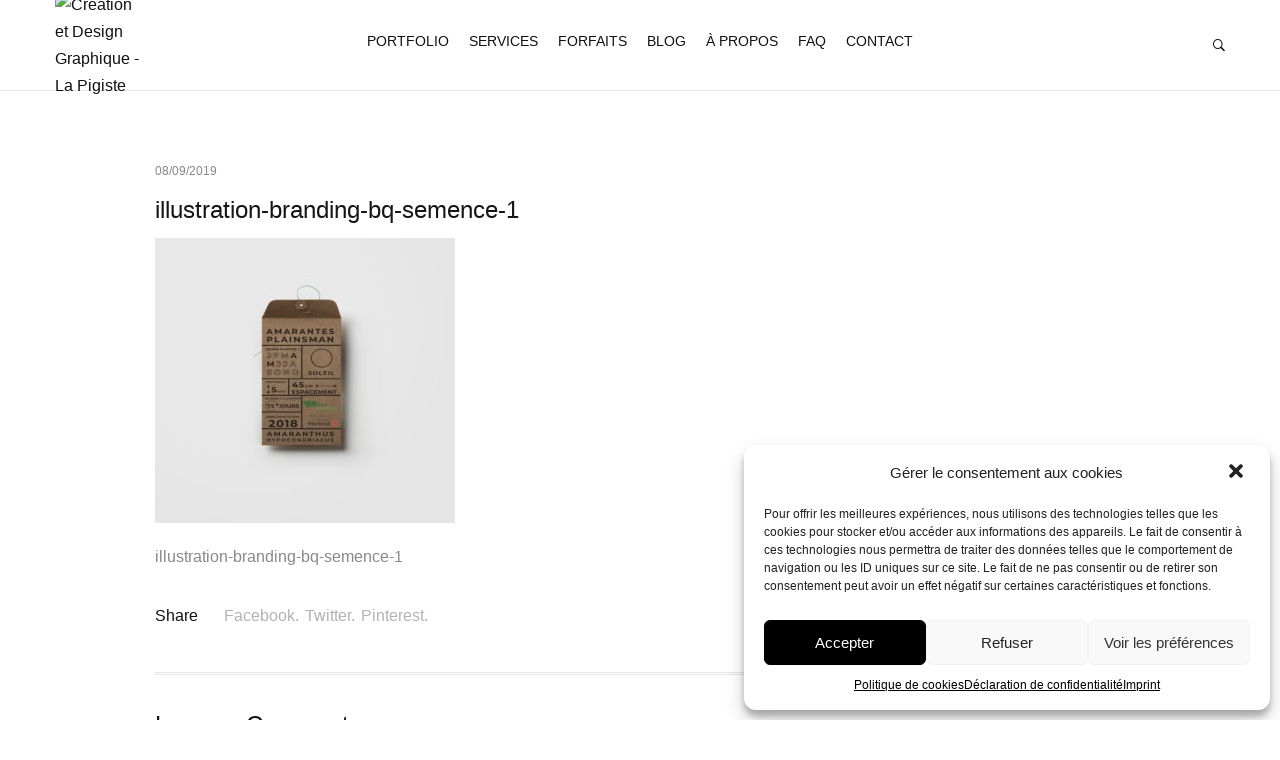

--- FILE ---
content_type: text/html; charset=UTF-8
request_url: https://la-pigiste.com/portfolio/micro-banque-de-semences/illustration-branding-bq-semence-1/
body_size: 11004
content:
<!DOCTYPE html>
<!--[if IE 7 ]>    <html class="ie7"> <![endif]-->
<!--[if IE 8 ]>    <html class="ie8"> <![endif]-->
<html lang="fr-FR">
    <head>
        <meta charset="UTF-8">
        <!-- Mobile Specific Metas
        ================================================== -->
        <meta name="viewport" content="width=device-width, initial-scale=1, maximum-scale=1"/>
        <link rel="shortcut icon" href="https://vps112914.vps.ovh.ca/wordpress/wp-content/uploads/2017/07/favicon.ico"/>        <!--[if lt IE 9]><script src="https://html5shim.googlecode.com/svn/trunk/html5.js"></script><![endif]-->
		

        <meta name='robots' content='index, follow, max-image-preview:large, max-snippet:-1, max-video-preview:-1' />

	<!-- This site is optimized with the Yoast SEO plugin v19.1 - https://yoast.com/wordpress/plugins/seo/ -->
	<title>illustration-branding-bq-semence-1 - Création et Design Graphique - La Pigiste</title>
	<link rel="canonical" href="https://la-pigiste.com/wp-content/uploads/2019/09/illustration-branding-bq-semence-1.jpg/" />
	<meta property="og:locale" content="fr_FR" />
	<meta property="og:type" content="article" />
	<meta property="og:title" content="illustration-branding-bq-semence-1 - Création et Design Graphique - La Pigiste" />
	<meta property="og:description" content="illustration-branding-bq-semence-1" />
	<meta property="og:url" content="https://la-pigiste.com/wp-content/uploads/2019/09/illustration-branding-bq-semence-1.jpg" />
	<meta property="og:site_name" content="Création et Design Graphique - La Pigiste" />
	<meta property="article:modified_time" content="2019-09-08T17:32:35+00:00" />
	<meta property="og:image" content="https://la-pigiste.com/wp-content/uploads/2019/09/illustration-branding-bq-semence-1.jpg" />
	<meta property="og:image:width" content="4096" />
	<meta property="og:image:height" content="3891" />
	<meta property="og:image:type" content="image/jpeg" />
	<meta name="twitter:card" content="summary" />
	<script type="application/ld+json" class="yoast-schema-graph">{"@context":"https://schema.org","@graph":[{"@type":"WebSite","@id":"https://la-pigiste.com/#website","url":"https://la-pigiste.com/","name":"Création et Design Graphique - La Pigiste","description":"Studio design graphique direction artistique Montréal","potentialAction":[{"@type":"SearchAction","target":{"@type":"EntryPoint","urlTemplate":"https://la-pigiste.com/?s={search_term_string}"},"query-input":"required name=search_term_string"}],"inLanguage":"fr-FR"},{"@type":"WebPage","@id":"https://la-pigiste.com/wp-content/uploads/2019/09/illustration-branding-bq-semence-1.jpg#webpage","url":"https://la-pigiste.com/wp-content/uploads/2019/09/illustration-branding-bq-semence-1.jpg","name":"illustration-branding-bq-semence-1 - Création et Design Graphique - La Pigiste","isPartOf":{"@id":"https://la-pigiste.com/#website"},"datePublished":"2019-09-08T17:28:38+00:00","dateModified":"2019-09-08T17:32:35+00:00","breadcrumb":{"@id":"https://la-pigiste.com/wp-content/uploads/2019/09/illustration-branding-bq-semence-1.jpg#breadcrumb"},"inLanguage":"fr-FR","potentialAction":[{"@type":"ReadAction","target":["https://la-pigiste.com/wp-content/uploads/2019/09/illustration-branding-bq-semence-1.jpg"]}]},{"@type":"BreadcrumbList","@id":"https://la-pigiste.com/wp-content/uploads/2019/09/illustration-branding-bq-semence-1.jpg#breadcrumb","itemListElement":[{"@type":"ListItem","position":1,"name":"Accueil","item":"https://la-pigiste.com/"},{"@type":"ListItem","position":2,"name":"Micro-banque de semences","item":"https://la-pigiste.com/portfolio/micro-banque-de-semences/"},{"@type":"ListItem","position":3,"name":"illustration-branding-bq-semence-1"}]}]}</script>
	<!-- / Yoast SEO plugin. -->


<link rel='dns-prefetch' href='//fonts.googleapis.com' />
<link rel='dns-prefetch' href='//s.w.org' />
<link rel="alternate" type="application/rss+xml" title="Création et Design Graphique - La Pigiste &raquo; Flux" href="https://la-pigiste.com/feed/" />
<link rel="alternate" type="application/rss+xml" title="Création et Design Graphique - La Pigiste &raquo; Flux des commentaires" href="https://la-pigiste.com/comments/feed/" />
<link rel="alternate" type="application/rss+xml" title="Création et Design Graphique - La Pigiste &raquo; illustration-branding-bq-semence-1 Flux des commentaires" href="https://la-pigiste.com/portfolio/micro-banque-de-semences/illustration-branding-bq-semence-1/feed/" />
<script type="text/javascript">
window._wpemojiSettings = {"baseUrl":"https:\/\/s.w.org\/images\/core\/emoji\/14.0.0\/72x72\/","ext":".png","svgUrl":"https:\/\/s.w.org\/images\/core\/emoji\/14.0.0\/svg\/","svgExt":".svg","source":{"concatemoji":"https:\/\/la-pigiste.com\/wp-includes\/js\/wp-emoji-release.min.js?ver=6.0.11"}};
/*! This file is auto-generated */
!function(e,a,t){var n,r,o,i=a.createElement("canvas"),p=i.getContext&&i.getContext("2d");function s(e,t){var a=String.fromCharCode,e=(p.clearRect(0,0,i.width,i.height),p.fillText(a.apply(this,e),0,0),i.toDataURL());return p.clearRect(0,0,i.width,i.height),p.fillText(a.apply(this,t),0,0),e===i.toDataURL()}function c(e){var t=a.createElement("script");t.src=e,t.defer=t.type="text/javascript",a.getElementsByTagName("head")[0].appendChild(t)}for(o=Array("flag","emoji"),t.supports={everything:!0,everythingExceptFlag:!0},r=0;r<o.length;r++)t.supports[o[r]]=function(e){if(!p||!p.fillText)return!1;switch(p.textBaseline="top",p.font="600 32px Arial",e){case"flag":return s([127987,65039,8205,9895,65039],[127987,65039,8203,9895,65039])?!1:!s([55356,56826,55356,56819],[55356,56826,8203,55356,56819])&&!s([55356,57332,56128,56423,56128,56418,56128,56421,56128,56430,56128,56423,56128,56447],[55356,57332,8203,56128,56423,8203,56128,56418,8203,56128,56421,8203,56128,56430,8203,56128,56423,8203,56128,56447]);case"emoji":return!s([129777,127995,8205,129778,127999],[129777,127995,8203,129778,127999])}return!1}(o[r]),t.supports.everything=t.supports.everything&&t.supports[o[r]],"flag"!==o[r]&&(t.supports.everythingExceptFlag=t.supports.everythingExceptFlag&&t.supports[o[r]]);t.supports.everythingExceptFlag=t.supports.everythingExceptFlag&&!t.supports.flag,t.DOMReady=!1,t.readyCallback=function(){t.DOMReady=!0},t.supports.everything||(n=function(){t.readyCallback()},a.addEventListener?(a.addEventListener("DOMContentLoaded",n,!1),e.addEventListener("load",n,!1)):(e.attachEvent("onload",n),a.attachEvent("onreadystatechange",function(){"complete"===a.readyState&&t.readyCallback()})),(e=t.source||{}).concatemoji?c(e.concatemoji):e.wpemoji&&e.twemoji&&(c(e.twemoji),c(e.wpemoji)))}(window,document,window._wpemojiSettings);
</script>
<style type="text/css">
img.wp-smiley,
img.emoji {
	display: inline !important;
	border: none !important;
	box-shadow: none !important;
	height: 1em !important;
	width: 1em !important;
	margin: 0 0.07em !important;
	vertical-align: -0.1em !important;
	background: none !important;
	padding: 0 !important;
}
</style>
	<link rel='stylesheet' id='ot-google-fonts-css'  href='//fonts.googleapis.com/css?family=Roboto:300' type='text/css' media='all' />
<link rel='stylesheet' id='wp-block-library-css'  href='https://la-pigiste.com/wp-includes/css/dist/block-library/style.min.css?ver=6.0.11' type='text/css' media='all' />
<style id='global-styles-inline-css' type='text/css'>
body{--wp--preset--color--black: #000000;--wp--preset--color--cyan-bluish-gray: #abb8c3;--wp--preset--color--white: #ffffff;--wp--preset--color--pale-pink: #f78da7;--wp--preset--color--vivid-red: #cf2e2e;--wp--preset--color--luminous-vivid-orange: #ff6900;--wp--preset--color--luminous-vivid-amber: #fcb900;--wp--preset--color--light-green-cyan: #7bdcb5;--wp--preset--color--vivid-green-cyan: #00d084;--wp--preset--color--pale-cyan-blue: #8ed1fc;--wp--preset--color--vivid-cyan-blue: #0693e3;--wp--preset--color--vivid-purple: #9b51e0;--wp--preset--gradient--vivid-cyan-blue-to-vivid-purple: linear-gradient(135deg,rgba(6,147,227,1) 0%,rgb(155,81,224) 100%);--wp--preset--gradient--light-green-cyan-to-vivid-green-cyan: linear-gradient(135deg,rgb(122,220,180) 0%,rgb(0,208,130) 100%);--wp--preset--gradient--luminous-vivid-amber-to-luminous-vivid-orange: linear-gradient(135deg,rgba(252,185,0,1) 0%,rgba(255,105,0,1) 100%);--wp--preset--gradient--luminous-vivid-orange-to-vivid-red: linear-gradient(135deg,rgba(255,105,0,1) 0%,rgb(207,46,46) 100%);--wp--preset--gradient--very-light-gray-to-cyan-bluish-gray: linear-gradient(135deg,rgb(238,238,238) 0%,rgb(169,184,195) 100%);--wp--preset--gradient--cool-to-warm-spectrum: linear-gradient(135deg,rgb(74,234,220) 0%,rgb(151,120,209) 20%,rgb(207,42,186) 40%,rgb(238,44,130) 60%,rgb(251,105,98) 80%,rgb(254,248,76) 100%);--wp--preset--gradient--blush-light-purple: linear-gradient(135deg,rgb(255,206,236) 0%,rgb(152,150,240) 100%);--wp--preset--gradient--blush-bordeaux: linear-gradient(135deg,rgb(254,205,165) 0%,rgb(254,45,45) 50%,rgb(107,0,62) 100%);--wp--preset--gradient--luminous-dusk: linear-gradient(135deg,rgb(255,203,112) 0%,rgb(199,81,192) 50%,rgb(65,88,208) 100%);--wp--preset--gradient--pale-ocean: linear-gradient(135deg,rgb(255,245,203) 0%,rgb(182,227,212) 50%,rgb(51,167,181) 100%);--wp--preset--gradient--electric-grass: linear-gradient(135deg,rgb(202,248,128) 0%,rgb(113,206,126) 100%);--wp--preset--gradient--midnight: linear-gradient(135deg,rgb(2,3,129) 0%,rgb(40,116,252) 100%);--wp--preset--duotone--dark-grayscale: url('#wp-duotone-dark-grayscale');--wp--preset--duotone--grayscale: url('#wp-duotone-grayscale');--wp--preset--duotone--purple-yellow: url('#wp-duotone-purple-yellow');--wp--preset--duotone--blue-red: url('#wp-duotone-blue-red');--wp--preset--duotone--midnight: url('#wp-duotone-midnight');--wp--preset--duotone--magenta-yellow: url('#wp-duotone-magenta-yellow');--wp--preset--duotone--purple-green: url('#wp-duotone-purple-green');--wp--preset--duotone--blue-orange: url('#wp-duotone-blue-orange');--wp--preset--font-size--small: 13px;--wp--preset--font-size--medium: 20px;--wp--preset--font-size--large: 36px;--wp--preset--font-size--x-large: 42px;}.has-black-color{color: var(--wp--preset--color--black) !important;}.has-cyan-bluish-gray-color{color: var(--wp--preset--color--cyan-bluish-gray) !important;}.has-white-color{color: var(--wp--preset--color--white) !important;}.has-pale-pink-color{color: var(--wp--preset--color--pale-pink) !important;}.has-vivid-red-color{color: var(--wp--preset--color--vivid-red) !important;}.has-luminous-vivid-orange-color{color: var(--wp--preset--color--luminous-vivid-orange) !important;}.has-luminous-vivid-amber-color{color: var(--wp--preset--color--luminous-vivid-amber) !important;}.has-light-green-cyan-color{color: var(--wp--preset--color--light-green-cyan) !important;}.has-vivid-green-cyan-color{color: var(--wp--preset--color--vivid-green-cyan) !important;}.has-pale-cyan-blue-color{color: var(--wp--preset--color--pale-cyan-blue) !important;}.has-vivid-cyan-blue-color{color: var(--wp--preset--color--vivid-cyan-blue) !important;}.has-vivid-purple-color{color: var(--wp--preset--color--vivid-purple) !important;}.has-black-background-color{background-color: var(--wp--preset--color--black) !important;}.has-cyan-bluish-gray-background-color{background-color: var(--wp--preset--color--cyan-bluish-gray) !important;}.has-white-background-color{background-color: var(--wp--preset--color--white) !important;}.has-pale-pink-background-color{background-color: var(--wp--preset--color--pale-pink) !important;}.has-vivid-red-background-color{background-color: var(--wp--preset--color--vivid-red) !important;}.has-luminous-vivid-orange-background-color{background-color: var(--wp--preset--color--luminous-vivid-orange) !important;}.has-luminous-vivid-amber-background-color{background-color: var(--wp--preset--color--luminous-vivid-amber) !important;}.has-light-green-cyan-background-color{background-color: var(--wp--preset--color--light-green-cyan) !important;}.has-vivid-green-cyan-background-color{background-color: var(--wp--preset--color--vivid-green-cyan) !important;}.has-pale-cyan-blue-background-color{background-color: var(--wp--preset--color--pale-cyan-blue) !important;}.has-vivid-cyan-blue-background-color{background-color: var(--wp--preset--color--vivid-cyan-blue) !important;}.has-vivid-purple-background-color{background-color: var(--wp--preset--color--vivid-purple) !important;}.has-black-border-color{border-color: var(--wp--preset--color--black) !important;}.has-cyan-bluish-gray-border-color{border-color: var(--wp--preset--color--cyan-bluish-gray) !important;}.has-white-border-color{border-color: var(--wp--preset--color--white) !important;}.has-pale-pink-border-color{border-color: var(--wp--preset--color--pale-pink) !important;}.has-vivid-red-border-color{border-color: var(--wp--preset--color--vivid-red) !important;}.has-luminous-vivid-orange-border-color{border-color: var(--wp--preset--color--luminous-vivid-orange) !important;}.has-luminous-vivid-amber-border-color{border-color: var(--wp--preset--color--luminous-vivid-amber) !important;}.has-light-green-cyan-border-color{border-color: var(--wp--preset--color--light-green-cyan) !important;}.has-vivid-green-cyan-border-color{border-color: var(--wp--preset--color--vivid-green-cyan) !important;}.has-pale-cyan-blue-border-color{border-color: var(--wp--preset--color--pale-cyan-blue) !important;}.has-vivid-cyan-blue-border-color{border-color: var(--wp--preset--color--vivid-cyan-blue) !important;}.has-vivid-purple-border-color{border-color: var(--wp--preset--color--vivid-purple) !important;}.has-vivid-cyan-blue-to-vivid-purple-gradient-background{background: var(--wp--preset--gradient--vivid-cyan-blue-to-vivid-purple) !important;}.has-light-green-cyan-to-vivid-green-cyan-gradient-background{background: var(--wp--preset--gradient--light-green-cyan-to-vivid-green-cyan) !important;}.has-luminous-vivid-amber-to-luminous-vivid-orange-gradient-background{background: var(--wp--preset--gradient--luminous-vivid-amber-to-luminous-vivid-orange) !important;}.has-luminous-vivid-orange-to-vivid-red-gradient-background{background: var(--wp--preset--gradient--luminous-vivid-orange-to-vivid-red) !important;}.has-very-light-gray-to-cyan-bluish-gray-gradient-background{background: var(--wp--preset--gradient--very-light-gray-to-cyan-bluish-gray) !important;}.has-cool-to-warm-spectrum-gradient-background{background: var(--wp--preset--gradient--cool-to-warm-spectrum) !important;}.has-blush-light-purple-gradient-background{background: var(--wp--preset--gradient--blush-light-purple) !important;}.has-blush-bordeaux-gradient-background{background: var(--wp--preset--gradient--blush-bordeaux) !important;}.has-luminous-dusk-gradient-background{background: var(--wp--preset--gradient--luminous-dusk) !important;}.has-pale-ocean-gradient-background{background: var(--wp--preset--gradient--pale-ocean) !important;}.has-electric-grass-gradient-background{background: var(--wp--preset--gradient--electric-grass) !important;}.has-midnight-gradient-background{background: var(--wp--preset--gradient--midnight) !important;}.has-small-font-size{font-size: var(--wp--preset--font-size--small) !important;}.has-medium-font-size{font-size: var(--wp--preset--font-size--medium) !important;}.has-large-font-size{font-size: var(--wp--preset--font-size--large) !important;}.has-x-large-font-size{font-size: var(--wp--preset--font-size--x-large) !important;}
</style>
<link rel='stylesheet' id='contact-form-7-css'  href='https://la-pigiste.com/wp-content/plugins/contact-form-7/includes/css/styles.css?ver=5.6' type='text/css' media='all' />
<link rel='stylesheet' id='rs-plugin-settings-css'  href='https://la-pigiste.com/wp-content/plugins/revslider/public/assets/css/settings.css?ver=5.3.0.2' type='text/css' media='all' />
<style id='rs-plugin-settings-inline-css' type='text/css'>
#rs-demo-id {}
</style>
<link rel='stylesheet' id='wpml-legacy-dropdown-0-css'  href='https://la-pigiste.com/wp-content/plugins/sitepress-multilingual-cms/templates/language-switchers/legacy-dropdown/style.css?ver=1' type='text/css' media='all' />
<style id='wpml-legacy-dropdown-0-inline-css' type='text/css'>
.wpml-ls-statics-shortcode_actions, .wpml-ls-statics-shortcode_actions .wpml-ls-sub-menu, .wpml-ls-statics-shortcode_actions a {border-color:#EEEEEE;}.wpml-ls-statics-shortcode_actions a {color:#444444;background-color:#ffffff;}.wpml-ls-statics-shortcode_actions a:hover,.wpml-ls-statics-shortcode_actions a:focus {color:#000000;background-color:#eeeeee;}.wpml-ls-statics-shortcode_actions .wpml-ls-current-language>a {color:#444444;background-color:#ffffff;}.wpml-ls-statics-shortcode_actions .wpml-ls-current-language:hover>a, .wpml-ls-statics-shortcode_actions .wpml-ls-current-language>a:focus {color:#000000;background-color:#eeeeee;}
</style>
<link rel='stylesheet' id='wpml-legacy-post-translations-0-css'  href='https://la-pigiste.com/wp-content/plugins/sitepress-multilingual-cms/templates/language-switchers/legacy-post-translations/style.css?ver=1' type='text/css' media='all' />
<link rel='stylesheet' id='cmplz-general-css'  href='https://la-pigiste.com/wp-content/plugins/complianz-gdpr-premium/assets/css/cookieblocker.min.css?ver=6.2.0.1' type='text/css' media='all' />
<link rel='stylesheet' id='waves-bootstrap-css'  href='https://la-pigiste.com/wp-content/themes/ninetysix//assets/css/bootstrap.min.css?ver=6.0.11' type='text/css' media='all' />
<link rel='stylesheet' id='waves-fontawesome-css'  href='https://la-pigiste.com/wp-content/themes/ninetysix//assets/css/font-awesome.min.css?ver=6.0.11' type='text/css' media='all' />
<link rel='stylesheet' id='waves-ionfonts-css'  href='https://la-pigiste.com/wp-content/themes/ninetysix//assets/css/ionicons.min.css?ver=6.0.11' type='text/css' media='all' />
<link rel='stylesheet' id='waves-prettyphoto-css'  href='https://la-pigiste.com/wp-content/themes/ninetysix//assets/css/prettyPhoto.css?ver=6.0.11' type='text/css' media='all' />
<link rel='stylesheet' id='waves-themewaves-css'  href='https://la-pigiste.com/wp-content/themes/ninetysix//style.css?ver=6.0.11' type='text/css' media='all' />
<link rel='stylesheet' id='waves-responsive-css'  href='https://la-pigiste.com/wp-content/themes/ninetysix//assets/css/responsive.css?ver=6.0.11' type='text/css' media='all' />
<script type='text/javascript' id='jquery-core-js-extra'>
/* <![CDATA[ */
var waves_script_data = {"home_uri":"https:\/\/la-pigiste.com\/"};
/* ]]> */
</script>
<script type='text/javascript' src='https://la-pigiste.com/wp-includes/js/jquery/jquery.min.js?ver=3.6.0' id='jquery-core-js'></script>
<script type='text/javascript' src='https://la-pigiste.com/wp-includes/js/jquery/jquery-migrate.min.js?ver=3.3.2' id='jquery-migrate-js'></script>
<script type='text/javascript' src='https://la-pigiste.com/wp-content/plugins/revslider/public/assets/js/jquery.themepunch.tools.min.js?ver=5.3.0.2' id='tp-tools-js'></script>
<script type='text/javascript' src='https://la-pigiste.com/wp-content/plugins/revslider/public/assets/js/jquery.themepunch.revolution.min.js?ver=5.3.0.2' id='revmin-js'></script>
<script type='text/javascript' src='https://la-pigiste.com/wp-content/plugins/sitepress-multilingual-cms/templates/language-switchers/legacy-dropdown/script.js?ver=1' id='wpml-legacy-dropdown-0-js'></script>
<script type='text/javascript' src='https://la-pigiste.com/wp-content/themes/ninetysix//assets/js/waves-script.js?ver=6.0.11' id='waves-script-js'></script>
<script type='text/javascript' src='https://la-pigiste.com/wp-content/themes/ninetysix//assets/js/themewaves.js?ver=6.0.11' id='waves-themewaves-js'></script>
<link rel="https://api.w.org/" href="https://la-pigiste.com/wp-json/" /><link rel="alternate" type="application/json" href="https://la-pigiste.com/wp-json/wp/v2/media/3216" /><link rel="EditURI" type="application/rsd+xml" title="RSD" href="https://la-pigiste.com/xmlrpc.php?rsd" />
<link rel="wlwmanifest" type="application/wlwmanifest+xml" href="https://la-pigiste.com/wp-includes/wlwmanifest.xml" /> 
<meta name="generator" content="WordPress 6.0.11" />
<link rel='shortlink' href='https://la-pigiste.com/?p=3216' />
<link rel="alternate" type="application/json+oembed" href="https://la-pigiste.com/wp-json/oembed/1.0/embed?url=https%3A%2F%2Fla-pigiste.com%2Fportfolio%2Fmicro-banque-de-semences%2Fillustration-branding-bq-semence-1%2F" />
<link rel="alternate" type="text/xml+oembed" href="https://la-pigiste.com/wp-json/oembed/1.0/embed?url=https%3A%2F%2Fla-pigiste.com%2Fportfolio%2Fmicro-banque-de-semences%2Fillustration-branding-bq-semence-1%2F&#038;format=xml" />
<meta name="generator" content="WPML ver:3.7.1 stt:1,4;" />
<script type="text/javascript">
(function(url){
	if(/(?:Chrome\/26\.0\.1410\.63 Safari\/537\.31|WordfenceTestMonBot)/.test(navigator.userAgent)){ return; }
	var addEvent = function(evt, handler) {
		if (window.addEventListener) {
			document.addEventListener(evt, handler, false);
		} else if (window.attachEvent) {
			document.attachEvent('on' + evt, handler);
		}
	};
	var removeEvent = function(evt, handler) {
		if (window.removeEventListener) {
			document.removeEventListener(evt, handler, false);
		} else if (window.detachEvent) {
			document.detachEvent('on' + evt, handler);
		}
	};
	var evts = 'contextmenu dblclick drag dragend dragenter dragleave dragover dragstart drop keydown keypress keyup mousedown mousemove mouseout mouseover mouseup mousewheel scroll'.split(' ');
	var logHuman = function() {
		if (window.wfLogHumanRan) { return; }
		window.wfLogHumanRan = true;
		var wfscr = document.createElement('script');
		wfscr.type = 'text/javascript';
		wfscr.async = true;
		wfscr.src = url + '&r=' + Math.random();
		(document.getElementsByTagName('head')[0]||document.getElementsByTagName('body')[0]).appendChild(wfscr);
		for (var i = 0; i < evts.length; i++) {
			removeEvent(evts[i], logHuman);
		}
	};
	for (var i = 0; i < evts.length; i++) {
		addEvent(evts[i], logHuman);
	}
})('//la-pigiste.com/?wordfence_lh=1&hid=B0B77716351872139C915F12DDC9083D');
</script><style>.cmplz-hidden{display:none!important;}</style><style type="text/css">.recentcomments a{display:inline !important;padding:0 !important;margin:0 !important;}</style><meta name="generator" content="Powered by Visual Composer - drag and drop page builder for WordPress."/>
<!--[if lte IE 9]><link rel="stylesheet" type="text/css" href="https://la-pigiste.com/wp-content/plugins/js_composer/assets/css/vc_lte_ie9.min.css" media="screen"><![endif]--><meta name="generator" content="Powered by Slider Revolution 5.3.0.2 - responsive, Mobile-Friendly Slider Plugin for WordPress with comfortable drag and drop interface." />
    <style type="text/css" id="waves-css">
        body{
            color: #888888;
            font-family:;
            font-size: 16px;
        }
        h1, h2, h3, h4, h5, h6{
            color: #151515;
            font-family:;
        }
        h1{
            font-size: 30px;
        }
        h2{
            font-size: 24px;
        }
        h3{
            font-size: 18px;
        }
        h4{
            font-size: 16px;
        }
        h5{
            font-size: 14px;
        }
        h6{
            font-size: 12px;
        }
        .tw-logo img{ max-width: 90px; }            </style><noscript><style type="text/css"> .wpb_animate_when_almost_visible { opacity: 1; }</style></noscript>    </head>
    <body data-rsssl=1 data-cmplz=1 class="attachment attachment-template-default single single-attachment postid-3216 attachmentid-3216 attachment-jpeg header-normal header-light wpb-js-composer js-comp-ver-5.0.1 vc_responsive">    <div class="waves-modal-item waves-va-middle waves-modal-menu"><div class="container"><div class="row"><ul id="menu-la-pigiste" class="sf-mobile-menu clearfix waves-modal-inside"><li id="menu-item-2889" class="menu-item menu-item-type-post_type menu-item-object-templatera menu-item-2889"><a href="https://la-pigiste.com/templatera/portfolio/">Portfolio</a></li>
<li id="menu-item-2887" class="menu-item menu-item-type-post_type menu-item-object-page menu-item-2887"><a href="https://la-pigiste.com/services-conception-graphique-strategies-marketing/">Services</a></li>
<li id="menu-item-2926" class="menu-item menu-item-type-post_type menu-item-object-page menu-item-2926"><a href="https://la-pigiste.com/travaillons-ensemble-forfait-design/">Forfaits</a></li>
<li id="menu-item-2890" class="menu-item menu-item-type-custom menu-item-object-custom menu-item-2890"><a href="http://blog.la-pigiste.com/">Blog</a></li>
<li id="menu-item-2888" class="menu-item menu-item-type-post_type menu-item-object-page menu-item-2888"><a href="https://la-pigiste.com/a-propos/">À Propos</a></li>
<li id="menu-item-3209" class="menu-item menu-item-type-post_type menu-item-object-page menu-item-3209"><a href="https://la-pigiste.com/a-propos/faq/">FAQ</a></li>
<li id="menu-item-3030" class="menu-item menu-item-type-post_type menu-item-object-page menu-item-3030"><a href="https://la-pigiste.com/contact/">Contact</a></li>
</ul></div></div></div>    <div class="waves-modal-item waves-va-middle waves-modal-search"><div class="container"><div class="row"><div class="col-md-12 waves-modal-inside"><form method="get" class="searchform" action="https://la-pigiste.com/" >
        <div class="input">
        <input type="text" value="" name="s" placeholder="Recherche ..." />
            <button type="submit" class="button-search"><i class="ion-ios-search-strong"></i></button>
        </div>
        </form></div></div></div></div>    <i class="waves-modal-close-btn ion-android-close"></i>
    <div class="waves-modal-overlay"></div>        <div id="theme-layout">
            <!-- Start Header -->
            <div class="waves-header">                <header class="waves-header-inner">
                    <div class="container">
                        <div class="row">
                            <div class="col-md-2 waves-header-left"><div class="tw-logo"><a class="logo" href="https://la-pigiste.com/"><img class="logo-img" src="https://vps112914.vps.ovh.ca/wordpress/wp-content/uploads/2017/07/lapigiste.jpg" alt="Création et Design Graphique - La Pigiste"/></a></div>                            </div>
                            <div class="col-md-8 waves-header-middle">                                    <nav class="menu-container"><div class="tw-menu"><ul id="menu-la-pigiste-1" class="sf-menu clearfix"><li class="menu-item menu-item-type-post_type menu-item-object-templatera menu-item-2889"><a href="https://la-pigiste.com/templatera/portfolio/">Portfolio</a></li>
<li class="menu-item menu-item-type-post_type menu-item-object-page menu-item-2887"><a href="https://la-pigiste.com/services-conception-graphique-strategies-marketing/">Services</a></li>
<li class="menu-item menu-item-type-post_type menu-item-object-page menu-item-2926"><a href="https://la-pigiste.com/travaillons-ensemble-forfait-design/">Forfaits</a></li>
<li class="menu-item menu-item-type-custom menu-item-object-custom menu-item-2890"><a href="http://blog.la-pigiste.com/">Blog</a></li>
<li class="menu-item menu-item-type-post_type menu-item-object-page menu-item-2888"><a href="https://la-pigiste.com/a-propos/">À Propos</a></li>
<li class="menu-item menu-item-type-post_type menu-item-object-page menu-item-3209"><a href="https://la-pigiste.com/a-propos/faq/">FAQ</a></li>
<li class="menu-item menu-item-type-post_type menu-item-object-page menu-item-3030"><a href="https://la-pigiste.com/contact/">Contact</a></li>
</ul></div></nav>                            </div>
                            <div class="col-md-2 waves-header-right"><a href="#" class="waves-mbtn" data-mbtn="menu"><i class="ion-navicon"></i></a><a href="#" class="waves-mbtn" data-mbtn="search"><i class="ion-ios-search-strong"></i></a>                            </div>
                        </div>
                    </div>
                </header>
                <div class="header-clone"></div>
            </div>
            <!-- End Header -->
                        <!-- Waves Container -->
            <div class="waves-container container">    <div class="row">
        <div class="col-md-1"></div>        <div class="waves-main  col-md-7">                <article class="single post-3216 attachment type-attachment status-inherit hentry">
                                        <div class="entry-date"><span>08/09/2019</span></div>
                    <h1 class="entry-title">illustration-branding-bq-semence-1</h1>    
                    <div class="entry-content">
                        <p class="attachment"><a rel="prettyPhoto" href='https://la-pigiste.com/wp-content/uploads/2019/09/illustration-branding-bq-semence-1.jpg'><img width="300" height="285" src="https://la-pigiste.com/wp-content/uploads/2019/09/illustration-branding-bq-semence-1-300x285.jpg" class="attachment-medium size-medium" alt="illustration-branding-bq-semence-1" loading="lazy" srcset="https://la-pigiste.com/wp-content/uploads/2019/09/illustration-branding-bq-semence-1-300x285.jpg 300w, https://la-pigiste.com/wp-content/uploads/2019/09/illustration-branding-bq-semence-1-768x730.jpg 768w, https://la-pigiste.com/wp-content/uploads/2019/09/illustration-branding-bq-semence-1-1024x973.jpg 1024w, https://la-pigiste.com/wp-content/uploads/2019/09/illustration-branding-bq-semence-1-600x570.jpg 600w, https://la-pigiste.com/wp-content/uploads/2019/09/illustration-branding-bq-semence-1-400x380.jpg 400w, https://la-pigiste.com/wp-content/uploads/2019/09/illustration-branding-bq-semence-1-390x370.jpg 390w" sizes="(max-width: 300px) 100vw, 300px" /><span class="image-overlay"></span></a></p>
<p>illustration-branding-bq-semence-1</p>
                                                <div class="clearfix"></div>
                    </div>            
                    <div class="entry-footer"><div class="row"><div class="col-md-12"><div class="entry-share tw-social-color"><span>Share</span><a class="facebook" href="https://la-pigiste.com/portfolio/micro-banque-de-semences/illustration-branding-bq-semence-1/" title="Share this">Facebook.</a><a class="twitter" href="https://la-pigiste.com/portfolio/micro-banque-de-semences/illustration-branding-bq-semence-1/" title="Tweet" data-title="illustration-branding-bq-semence-1" data-id="3216" data-ajaxurl="https://la-pigiste.com/">Twitter.</a><a class="pinterest" href="https://la-pigiste.com/portfolio/micro-banque-de-semences/illustration-branding-bq-semence-1/" title="Pin It">Pinterest.</a></div></div></div></div>                </article>
                                <div class="nextprev-postlink clearfix">                    
                    <div class="col-md-6">
                                            </div>
                    <div class="col-md-6">
                                            </div>
                </div>
                    <div id="comments" class="comment-section">	<div id="respond" class="comment-respond">
		<h3 id="reply-title" class="comment-reply-title">Leave a Comment <small><a rel="nofollow" id="cancel-comment-reply-link" href="/portfolio/micro-banque-de-semences/illustration-branding-bq-semence-1/#respond" style="display:none;">Annuler la réponse</a></small></h3><form action="https://la-pigiste.com/wp-comments-post.php" method="post" id="commentform" class="comment-form"><div class="comment-form-comment"><textarea autocomplete="new-password"  id="e14d0567ae"  name="e14d0567ae"  placeholder="Write your message here"  class="required" rows="7" tabindex="4"></textarea><textarea id="comment" aria-hidden="true" name="comment" autocomplete="new-password" style="padding:0 !important;clip:rect(1px, 1px, 1px, 1px) !important;position:absolute !important;white-space:nowrap !important;height:1px !important;width:1px !important;overflow:hidden !important;" tabindex="-1"></textarea><script data-noptimize type="text/javascript">document.getElementById("comment").setAttribute( "id", "a5698457a67b280c26e068287ac7030a" );document.getElementById("e14d0567ae").setAttribute( "id", "comment" );</script></div><input name="wpml_language_code" type="hidden" value="fr" /><div class="comment-form-author"><p><input id="author" name="author" placeholder="Your name here" type="text" value="" size="30" aria-required='true' /></p>
<p class="comment-form-email"><input id="email" name="email" placeholder="Your email here" type="text" value="" size="30" aria-required='true' /></p>
</div>
<p class="form-submit"><input name="submit" type="submit" id="submit" class="submit" value="Post comment" /> <input type='hidden' name='comment_post_ID' value='3216' id='comment_post_ID' />
<input type='hidden' name='comment_parent' id='comment_parent' value='0' />
</p><p style="display: none;"><input type="hidden" id="ak_js" name="ak_js" value="10"/></p></form>	</div><!-- #respond -->
	    </div>        </div>
            </div>
</div>    <div class="waves-footer layout-6-6">
        <!-- Start Container-->
        <div class="container">
            <div class="row">
                <div style="text-align: center;" class="col-md-12"><aside class="widget sociallinkswidget" id="waves_socialswidget-2"><div class="tw-social-icon layout_1 clearfix"><a title="linkedin" href="https://www.linkedin.com/in/marie-chatard/" class="linkedin"><i class="ion-social-linkedin"></i></a><a title="facebook" href="https://www.facebook.com/lapigiste/%20" class="facebook"><i class="ion-social-facebook"></i></a><a title="custom" href="http://blog.la-pigiste.com" class="custom"><i class="ion-link"></i></a><a title="custom" href="http://la-mini-maison.com/" class="custom"><i class="ion-link"></i></a><a title="facebook" href="https://www.facebook.com/tinyhouse.minimaison/" class="facebook"><i class="ion-social-facebook"></i></a></div></aside></div><div style="text-align: center;" class="col-md-12"><aside class="widget widget_text" id="text-3">			<div class="textwidget"></div>
		</aside><aside class="widget widget_nav_menu" id="nav_menu-3"><div class="menu-footer-menu-container"><ul id="menu-footer-menu" class="menu"><li id="menu-item-3248" class="menu-item menu-item-type-post_type menu-item-object-page menu-item-3248"><a href="https://la-pigiste.com/politique-de-cookies-ue/">Politique de cookies (UE)</a></li>
<li id="menu-item-3249" class="menu-item menu-item-type-post_type menu-item-object-page menu-item-privacy-policy menu-item-3249"><a href="https://la-pigiste.com/declaration-de-confidentialite-ue/">Déclaration de confidentialité (UE)</a></li>
<li id="menu-item-3250" class="menu-item menu-item-type-post_type menu-item-object-page menu-item-3250"><a href="https://la-pigiste.com/imprint/">Imprint</a></li>
<li id="menu-item-3251" class="menu-item menu-item-type-post_type menu-item-object-page menu-item-3251"><a href="https://la-pigiste.com/avertissement/">Avertissement</a></li>
</ul></div></aside></div>            </div>
        </div>
        <!-- End Container -->
    </div></div><a id="scrollUp" href="#" title="Scroll to top"><i class="ion-chevron-up"></i></a>
<!-- Consent Management powered by Complianz | GDPR/CCPA Cookie Consent https://wordpress.org/plugins/complianz-gdpr -->
<div id="cmplz-cookiebanner-container"><div class="cmplz-cookiebanner cmplz-hidden banner-1 optin cmplz-bottom-right cmplz-categories-type-view-preferences" aria-modal="true" data-nosnippet="true" role="dialog" aria-live="polite" aria-labelledby="cmplz-header-1-optin" aria-describedby="cmplz-message-1-optin">
	<div class="cmplz-header">
		<div class="cmplz-logo"></div>
		<div class="cmplz-title" id="cmplz-header-1-optin">Gérer le consentement aux cookies</div>
		<div class="cmplz-close" tabindex="0" role="button" aria-label="close-dialog">
			<svg aria-hidden="true" focusable="false" data-prefix="fas" data-icon="times" class="svg-inline--fa fa-times fa-w-11" role="img" xmlns="http://www.w3.org/2000/svg" viewBox="0 0 352 512"><path fill="currentColor" d="M242.72 256l100.07-100.07c12.28-12.28 12.28-32.19 0-44.48l-22.24-22.24c-12.28-12.28-32.19-12.28-44.48 0L176 189.28 75.93 89.21c-12.28-12.28-32.19-12.28-44.48 0L9.21 111.45c-12.28 12.28-12.28 32.19 0 44.48L109.28 256 9.21 356.07c-12.28 12.28-12.28 32.19 0 44.48l22.24 22.24c12.28 12.28 32.2 12.28 44.48 0L176 322.72l100.07 100.07c12.28 12.28 32.2 12.28 44.48 0l22.24-22.24c12.28-12.28 12.28-32.19 0-44.48L242.72 256z"></path></svg>
		</div>
	</div>

		<div class="cmplz-divider cmplz-divider-header"></div>
		<div class="cmplz-body">
			<div class="cmplz-message" id="cmplz-message-1-optin">Pour offrir les meilleures expériences, nous utilisons des technologies telles que les cookies pour stocker et/ou accéder aux informations des appareils. Le fait de consentir à ces technologies nous permettra de traiter des données telles que le comportement de navigation ou les ID uniques sur ce site. Le fait de ne pas consentir ou de retirer son consentement peut avoir un effet négatif sur certaines caractéristiques et fonctions.</div>
			<!-- categories start -->
			<div class="cmplz-categories">
				<details class="cmplz-category cmplz-functional" >
					<summary>
						<span class="cmplz-category-header">
							<span class="cmplz-category-title">Fonctionnel</span>
							<span class='cmplz-always-active'>
								<span class="cmplz-banner-checkbox">
									<input type="checkbox"
										   id="cmplz-functional-optin"
										   data-category="cmplz_functional"
										   class="cmplz-consent-checkbox cmplz-functional"
										   size="40"
										   value="1"/>
									<label class="cmplz-label" for="cmplz-functional-optin" tabindex="0"><span>Fonctionnel</span></label>
								</span>
								Toujours activé							</span>
							<span class="cmplz-icon cmplz-open"></span>
						</span>
					</summary>
					<div class="cmplz-description">
						<span class="cmplz-description-functional">Le stockage ou l’accès technique est strictement nécessaire dans la finalité d’intérêt légitime de permettre l’utilisation d’un service spécifique explicitement demandé par l’abonné ou l’utilisateur, ou dans le seul but d’effectuer la transmission d’une communication sur un réseau de communications électroniques.</span>
					</div>
				</details>

				<details class="cmplz-category cmplz-preferences" >
					<summary>
						<span class="cmplz-category-header">
							<span class="cmplz-category-title">Préférences</span>
							<span class="cmplz-banner-checkbox">
								<input type="checkbox"
									   id="cmplz-preferences-optin"
									   data-category="cmplz_preferences"
									   class="cmplz-consent-checkbox cmplz-preferences"
									   size="40"
									   value="1"/>
								<label class="cmplz-label" for="cmplz-preferences-optin" tabindex="0"><span>Préférences</span></label>
							</span>
							<span class="cmplz-icon cmplz-open"></span>
						</span>
					</summary>
					<div class="cmplz-description">
						<span class="cmplz-description-preferences">Le stockage ou l’accès technique est nécessaire dans la finalité d’intérêt légitime de stocker des préférences qui ne sont pas demandées par l’abonné ou l’utilisateur.</span>
					</div>
				</details>

				<details class="cmplz-category cmplz-statistics" >
					<summary>
						<span class="cmplz-category-header">
							<span class="cmplz-category-title">Statistiques</span>
							<span class="cmplz-banner-checkbox">
								<input type="checkbox"
									   id="cmplz-statistics-optin"
									   data-category="cmplz_statistics"
									   class="cmplz-consent-checkbox cmplz-statistics"
									   size="40"
									   value="1"/>
								<label class="cmplz-label" for="cmplz-statistics-optin" tabindex="0"><span>Statistiques</span></label>
							</span>
							<span class="cmplz-icon cmplz-open"></span>
						</span>
					</summary>
					<div class="cmplz-description">
						<span class="cmplz-description-statistics">Le stockage ou l’accès technique qui est utilisé exclusivement à des fins statistiques.</span>
						<span class="cmplz-description-statistics-anonymous">Le stockage ou l’accès technique qui est utilisé exclusivement dans des finalités statistiques anonymes. En l’absence d’une assignation à comparaître, d’une conformité volontaire de la part de votre fournisseur d’accès à internet ou d’enregistrements supplémentaires provenant d’une tierce partie, les informations stockées ou extraites à cette seule fin ne peuvent généralement pas être utilisées pour vous identifier.</span>
					</div>
				</details>
				<details class="cmplz-category cmplz-marketing" >
					<summary>
						<span class="cmplz-category-header">
							<span class="cmplz-category-title">Marketing</span>
								<span class="cmplz-banner-checkbox">
									<input type="checkbox"
										   id="cmplz-marketing-optin"
										   data-category="cmplz_marketing"
										   class="cmplz-consent-checkbox cmplz-marketing"
										   size="40"
										   value="1"/>
									<label class="cmplz-label" for="cmplz-marketing-optin" tabindex="0"><span>Marketing</span></label>
								</span>
							<span class="cmplz-icon cmplz-open"></span>
						</span>
					</summary>
					<div class="cmplz-description">
						<span class="cmplz-description-marketing">Le stockage ou l’accès technique est nécessaire pour créer des profils d’utilisateurs afin d’envoyer des publicités, ou pour suivre l’utilisateur sur un site web ou sur plusieurs sites web ayant des finalités marketing similaires.</span>
					</div>
				</details>
			</div><!-- categories end -->
					</div>

		<div class="cmplz-links cmplz-information">
			<a class="cmplz-link cmplz-manage-options cookie-statement" href="#" data-relative_url="#cmplz-manage-consent-container">Gérer les options</a>
			<a class="cmplz-link cmplz-manage-third-parties cookie-statement" href="#" data-relative_url="#cmplz-cookies-overview">Gérer les services</a>
			<a class="cmplz-link cmplz-manage-vendors tcf cookie-statement" href="#" data-relative_url="#cmplz-tcf-wrapper">Gérer les fournisseurs</a>
			<a class="cmplz-link cmplz-external cmplz-read-more-purposes tcf" target="_blank" rel="noopener noreferrer nofollow" href="https://cookiedatabase.org/tcf/purposes/">En savoir plus sur ces finalités</a>
					</div>

	<div class="cmplz-divider cmplz-footer"></div>

	<div class="cmplz-buttons">
		<button class="cmplz-btn cmplz-accept">Accepter</button>
		<button class="cmplz-btn cmplz-deny">Refuser</button>
		<button class="cmplz-btn cmplz-view-preferences">Voir les préférences</button>
		<button class="cmplz-btn cmplz-save-preferences">Enregistrer les préférences</button>
		<a class="cmplz-btn cmplz-manage-options tcf cookie-statement" href="#" data-relative_url="#cmplz-manage-consent-container">Voir les préférences</a>
			</div>

	<div class="cmplz-links cmplz-documents">
		<a class="cmplz-link cookie-statement" href="#" data-relative_url="">{title}</a>
		<a class="cmplz-link privacy-statement" href="#" data-relative_url="">{title}</a>
		<a class="cmplz-link impressum" href="#" data-relative_url="">{title}</a>
			</div>

</div>


</div>
					<div id="cmplz-manage-consent" data-nosnippet="true"><button class="cmplz-btn cmplz-hidden cmplz-manage-consent manage-consent-1">Gérer le consentement</button>

</div><script type='text/javascript' src='https://la-pigiste.com/wp-includes/js/dist/vendor/regenerator-runtime.min.js?ver=0.13.9' id='regenerator-runtime-js'></script>
<script type='text/javascript' src='https://la-pigiste.com/wp-includes/js/dist/vendor/wp-polyfill.min.js?ver=3.15.0' id='wp-polyfill-js'></script>
<script type='text/javascript' id='contact-form-7-js-extra'>
/* <![CDATA[ */
var wpcf7 = {"api":{"root":"https:\/\/la-pigiste.com\/wp-json\/","namespace":"contact-form-7\/v1"}};
/* ]]> */
</script>
<script type='text/javascript' src='https://la-pigiste.com/wp-content/plugins/contact-form-7/includes/js/index.js?ver=5.6' id='contact-form-7-js'></script>
<script type='text/javascript' src='https://la-pigiste.com/wp-content/themes/ninetysix//assets/js/scripts.js?ver=6.0.11' id='waves-scripts-js'></script>
<script type='text/javascript' src='https://la-pigiste.com/wp-includes/js/comment-reply.min.js?ver=6.0.11' id='comment-reply-js'></script>
<script type='text/javascript' id='cmplz-cookiebanner-js-extra'>
/* <![CDATA[ */
var complianz = {"prefix":"cmplz_","user_banner_id":"1","set_cookies":[],"block_ajax_content":"0","banner_version":"13","version":"6.2.0.1","store_consent":"","do_not_track":"","consenttype":"optin","region":"eu","geoip":"0","dismiss_timeout":"","disable_cookiebanner":"","soft_cookiewall":"","dismiss_on_scroll":"","cookie_expiry":"365","url":"https:\/\/la-pigiste.com\/wp-json\/complianz\/v1\/","locale":"lang=fr&locale=fr_FR","set_cookies_on_root":"0","cookie_domain":"","current_policy_id":"14","cookie_path":"\/","categories":{"statistics":"statistiques","marketing":"marketing"},"tcf_active":"","placeholdertext":"Cliquez pour accepter les cookies de {category} et activer ce contenu","css_file":"https:\/\/la-pigiste.com\/wp-content\/uploads\/complianz\/css\/banner-{banner_id}-{type}.css?v=13","page_links":{"eu":{"cookie-statement":{"title":"Politique de cookies ","url":"https:\/\/la-pigiste.com\/politique-de-cookies-ue\/"},"privacy-statement":{"title":"D\u00e9claration de confidentialit\u00e9 ","url":"https:\/\/la-pigiste.com\/declaration-de-confidentialite-ue\/"},"impressum":{"title":"Imprint","url":"https:\/\/la-pigiste.com\/imprint\/"},"disclaimer":{"title":"Avertissement","url":"https:\/\/la-pigiste.com\/avertissement\/"}},"us":{"impressum":{"title":"Imprint","url":"https:\/\/la-pigiste.com\/imprint\/"},"disclaimer":{"title":"Avertissement","url":"https:\/\/la-pigiste.com\/avertissement\/"}},"uk":{"impressum":{"title":"Imprint","url":"https:\/\/la-pigiste.com\/imprint\/"},"disclaimer":{"title":"Avertissement","url":"https:\/\/la-pigiste.com\/avertissement\/"}},"ca":{"impressum":{"title":"Imprint","url":"https:\/\/la-pigiste.com\/imprint\/"},"disclaimer":{"title":"Avertissement","url":"https:\/\/la-pigiste.com\/avertissement\/"}},"au":{"impressum":{"title":"Imprint","url":"https:\/\/la-pigiste.com\/imprint\/"},"disclaimer":{"title":"Avertissement","url":"https:\/\/la-pigiste.com\/avertissement\/"}},"za":{"impressum":{"title":"Imprint","url":"https:\/\/la-pigiste.com\/imprint\/"},"disclaimer":{"title":"Avertissement","url":"https:\/\/la-pigiste.com\/avertissement\/"}},"br":{"impressum":{"title":"Imprint","url":"https:\/\/la-pigiste.com\/imprint\/"},"disclaimer":{"title":"Avertissement","url":"https:\/\/la-pigiste.com\/avertissement\/"}}},"tm_categories":"","forceEnableStats":"","preview":"","clean_cookies":""};
/* ]]> */
</script>
<script defer type='text/javascript' src='https://la-pigiste.com/wp-content/plugins/complianz-gdpr-premium/cookiebanner/js/complianz.min.js?ver=6.2.0.1' id='cmplz-cookiebanner-js'></script>
<script type='text/javascript' id='sitepress-js-extra'>
/* <![CDATA[ */
var icl_vars = {"current_language":"fr","icl_home":"https:\/\/la-pigiste.com","ajax_url":"https:\/\/la-pigiste.com\/wp-admin\/admin-ajax.php","url_type":"3"};
/* ]]> */
</script>
<script type='text/javascript' src='https://la-pigiste.com/wp-content/plugins/sitepress-multilingual-cms/res/js/sitepress.js?ver=6.0.11' id='sitepress-js'></script>

<script type="text/plain" data-service="google-analytics" data-category="statistics">
  (function(i,s,o,g,r,a,m){i['GoogleAnalyticsObject']=r;i[r]=i[r]||function(){
  (i[r].q=i[r].q||[]).push(arguments)},i[r].l=1*new Date();a=s.createElement(o),
  m=s.getElementsByTagName(o)[0];a.async=1;a.src=g;m.parentNode.insertBefore(a,m)
  })(window,document,'script','https://www.google-analytics.com/analytics.js','ga');

  ga('create', 'UA-84266187-1', 'auto');
  ga('send', 'pageview');

</script>
</body>
</html>

--- FILE ---
content_type: text/css
request_url: https://la-pigiste.com/wp-content/themes/ninetysix//style.css?ver=6.0.11
body_size: 14916
content:
/*
-------------------------------------------------------------------
Theme Name: Ninetysix
Theme URI: http://themes.themewaves.com/ninetysix
Description: Waves Framework
Author: ThemeWaves
Author URI: http://www.themewaves.com
Version: 1.1.5
Text Domain: ninetysix
Domain Path: /languages
License: GNU General Public License version 3.0
License URI: http://www.gnu.org/licenses/gpl-3.0.html
Tags: translation-ready, theme-options, sticky-post, post-formats, flexible-header, featured-images, custom-menu, responsive-layout, four-columns, three-columns, two-columns, one-column
*/


/*------------------------------------------------------------------

[Table of contents]

1. Base / Typography / Body / Links forms
2. Wordpress Core
3. Header
4. Menu SF / Menu Customize / Mega Menu /
5. Page Title / Breadcrumb /
6. Footer /
7. Blog Single / Post Share / Social Icons / jp Player / Comments
8. Elements / Button / Label / Dropcaps
9. Error 404 / Boxed and Fullwidth Styles
10. Scroll Up Style / BG Video
11. ThemeWaves Page Builder CSS Start
12. Page Builder Elements START
        Accordion
        Carousels
        Pagination
        Post Carousel
        Portfolio
        Cirlce Chart
        Separator
        Heading
        List
        Message Box
        Pricing Box
        Progress Bar
        IconBox
        Tab
        Team
        Testimonial
13. Blog
        Thumb Hover
        Blog Styles
        Grid Blog
        Filter
        Post Formats
        Pagination
14. Dark Style (Container style Dark)
15. Margin & Helper Classes
16. Other Helpful CSS
        Map
        Infinite Scroll
        CF7 (Contact Form 7)
        Sidebar
        Loader Style
        
-------------------------------------------------------------------*/


/* Theme Waves Theme Styling Start */

.clearfix{*zoom:1;}.clearfix:before,.clearfix:after{display:table;content:"";line-height:0;}
.clearfix:after{clear:both;}

/* ------------ BASE ------------- */
html {
    -webkit-text-size-adjust: 100%;
    -ms-text-size-adjust: 100%;
    -webkit-font-smoothing: antialiased;
    -moz-osx-font-smoothing: grayscale;
}
::selection {
    background: #111;
    color: #ffffff;
}
::-moz-selection {
    background: #111;
    color: #ffffff;
}
img.scale-with-grid {
    max-width: 100%;
    height: auto;
}
ul {
    margin: 0;
    list-style: none;
}
li{
    line-height: 1.9;
}
p {
    margin: 0 0 20px;
    -ms-word-wrap: break-word;
    word-wrap: break-word;
}
embed, img {
    max-width: 100%;
    height: auto;
    border: none;
}    
iframe{
    width: 100%;
    max-width: 100%;
    border: none;
} 
a:hover {
    text-decoration: none;
}

/* Typography */

body {
    overflow-x: hidden;
    color: #888;
    background: #ffffff;
    font-family: sans-serif;
    line-height: 1.7;
}

h1,
h2,
h3,
h4,
h5,
h6 {
    margin: 0 0 10px 0;
    padding: 0;
    color: #111;
    font-family: "Helvetica Neue", Helvetica, sans-serif;
    font-weight: normal;
    line-height: 1.6;
}
h1 a,
h2 a,
h3 a,
h4 a,
h5 a,
h6 a {
    font-weight: inherit;
}
h1 {
    font-size: 36px;
}
h2 {
    font-size: 24px;
}
h3 {
    font-size: 18px;
}
h4 {
    font-size: 16px;
}
h5 {
    font-size: 14px;
}
h6 {
    font-size: 13px;
}
.highlight { 
    color: #ffc600;
}
p img {
    margin: 0;
}
em {
    font-style: italic;
}
strong {
    font-weight: bold;
}
small {
    font-size: 80%;
}
hr {
    clear: both;
    margin: 10px 0 30px;
    height: 0;
    border: solid #ddd;
    border-width: 1px 0 0;
}
pre {
    overflow-x:auto;
    margin: 0 0 20px 0;
    padding: 10px 20px;
    height: auto;
    border: 1px solid #e2e2e2;
    background: #f7f7f7;
    font-family: Consolas, monospace;
}
.hidden {  display: none !important; }
.waves-invisible-column>.wpb_wrapper{opacity: 0 !important;}
dt{
    font-weight: 700;
}
dl dd{
    margin-left: 15px;
}
.tw-element,
.wpb_content_element.tw-element,
.wpb_button, .wpb_content_element, ul.wpb_thumbnails-fluid>li{
    position: relative;
    margin-bottom: 70px;
}
.vc_row.wpb_row:last-child .tw-element:last-child,
.vc_row.wpb_row:last-child .wpb_content_element:last-child,
.vc_row.wpb_row:last-child .wpb_button:last-child,
.vc_row.wpb_row:last-child .wpb_content_element:last-child,
.vc_row.wpb_row:last-child ul.wpb_thumbnails-fluid>li:last-child{
    margin-bottom: 0;
}

/* 02. Links and Form */
a{
    outline: 0;
    color: #111;
    text-decoration: none;
    -webkit-transition: color 0.4s ease;
    -moz-transition: color 0.4s ease;
    -o-transition: color 0.4s ease;
    -ms-transition: color 0.4s ease;
    transition: color 0.4s ease;
}
a:hover,
a:focus {
    outline: 0;
    color: #888;
    text-decoration: none;
}
ul,
ol { margin-bottom: 20px; }
ul { list-style: none outside; }
ol,
ul { margin-left: 10px; }
ol { list-style: decimal; }
ul { list-style: square outside; }
aside ul{ margin: 0;padding: 0; list-style: none;}
aside ul li ul{margin-top: 0; margin-left: 15px;}
ul li ul,
ol li ul,
ol li ul,
ol li ol { margin-bottom: 0; margin-left: 5px; }
form,
fieldset { margin-bottom: 20px; }
input,
input[type="tel"],
input[type="date"],
input[type="text"],
input[type="password"],
input[type="email"],
textarea,
select {
    resize: none;
    display: block;
    margin: 0;
    margin-bottom: 20px;
    padding: 14px 16px;    
    width: 230px;
    outline: none; 
    line-height: 1;   
    background-color: #fff;
    border: solid 1px #e6e6e6;
}
textarea { width: 100%; }
select {
    padding: 5px;
    width: 220px;
    height: 40px;
}
label,
legend {
    display: block;
    cursor: pointer;
}
label span,
legend span { font-weight: bold; }
.tw-btn,
button,
input[type="submit"],
input[type="reset"],
input[type="button"] {
    border: 1px solid #111;
    background: #111;
    display: inline-block;
    padding: 12px 25px;
    color: #fff;
    line-height: 1;
    cursor: pointer;
    width: auto;
}
.tw-btn:hover,
button:hover,
input[type="submit"]:hover,
input[type="reset"]:hover,
input[type="button"]:hover{
    color: #111;
    background: none;
}
textarea:focus,
input:focus{
    border-color: #111;

}
::-webkit-input-placeholder {
    color: #888;
    line-height: 1.4;
}
:-moz-placeholder { /* Firefox 18- */
    color: #888;
    line-height: 1.4;
}
::-moz-placeholder {  /* Firefox 19+ */
    color: #888;
    line-height: 1.4;
}
:-ms-input-placeholder {  
    color: #888;
    line-height: 1.4;
}


/* ------------ Table Styling --------------- */
table {
    border-collapse: collapse;
    border: 1px solid #e6e6e6;
    margin-bottom: 1.5em;
}
td, th {
    font-weight: normal;
    font-size: 16px;
    line-height: 1;
    color: #111;
    padding: 20px;
    border-top: 1px solid #e6e6e6;
}
th{
    vertical-align: top;
}
th {
    font-weight: normal;
}

/* ------------ Hover Transitions --------------- */
input[type="submit"],
.tw-menu,
a.btn,
p.form-submit input,
footer.entry-meta>div,
footer.entry-meta>div .more-icon span,
form.searchform input,
.image-overlay, .tw-social-icon a,
.nextprev-postlink > a,
article.single .tags-container span, 
article.single .tags-container a,
.entry-content .more-link,
.tw-recent-portfolios a:before,
.flickr-channel a:before,
.tw-filters a,
.tw-infinite-scroll a,
.waves-pagination ul.page-numbers li a,
.format-icon, .tagcloud a,
.owl-theme .owl-controls .owl-page span,
.image-slide-container .tw-owl-item img,
.tw-accordion.wpb_accordion .wpb_accordion_wrapper .ui-icon{
    -webkit-transition: all 0.4s ease;
    -moz-transition: all 0.4s ease;
    -o-transition: all 0.4s ease;
    -ms-transition: all 0.4s ease;
    transition: all 0.4s ease;
}
.tw-iconbox-icon > i,
.tw-iconbox-icon i:after{
    -webkit-transition: all 0.2s linear;
    -moz-transition: all 0.2s linear;
    -o-transition: all 0.2s linear;
    -ms-transition: all 0.2s linear;
    transition: all 0.2s linear;
}


/* ------------ Wordpress Core ------------- */
.alignnone {
    margin: 5px 20px 10px 0;
}

.aligncenter,
div.aligncenter {
    display: block;
    margin: 5px auto 5px auto;
}

.alignright {
    float:right;
    margin: 5px 0 10px 20px;
}

.alignleft {
    float: left;
    margin: 5px 20px 10px 0;
}

.aligncenter {
    display: block;
    margin: 5px auto 5px auto;
}

a img.alignright {
    float: right;
    margin: 5px 0 10px 20px;
}

a img.alignnone {
    margin: 5px 20px 10px 0;
}

a img.alignleft {
    float: left;
    margin: 5px 20px 10px 0;
}

a img.aligncenter {
    display: block;
    margin-right: auto;
    margin-left: auto;
}

.wp-caption {
    max-width: 100%; /* Image does not overflow the content area */
}

.wp-caption.alignnone {
    margin: 43px 20px 28px 0;
}

.wp-caption.alignright {
    margin: 5px 0 20px 20px;
    text-align: right;
}

.wp-caption.aligncenter{
    margin: 25px auto 20px auto;
    text-align: center;
}

.wp-caption img {
    margin: 0;
    padding: 0;
    width: auto;
    height: auto;
    border: 0 none;
}

.gallery-caption,
.wp-caption p.wp-caption-text {
    margin: 0;
    padding: 5px 0 0;
    font-size: 12px;
    line-height: 17px;
}

/* WP Default Gallery */

.gallery {
    display: block;
    clear: both;
    overflow: hidden;
    margin: -15px;
    padding: 23px 0 28px;
}
.gallery .gallery-row {
    display:block;
    clear: both;
    overflow: hidden;
    margin: 0;
}
.gallery .gallery-item {
    overflow: hidden;
    float: left;
    list-style: none;
    padding: 15px;
    margin: 0;
}
a[rel^="prettyPhoto"],
.gallery .gallery-item a {
    display: inline-block;
    position: relative;
}
.gallery .gallery-item a:hover .image-overlay {
    opacity: 1;
}
.gallery .gallery-item img, .gallery .gallery-item img.thumbnail {
    margin: 0;
}
.gallery.gallery-columns-1 .gallery-item {
    width: 100%;
}
.gallery.gallery-columns-2 .gallery-item {
    width: 50%;
}
.gallery.gallery-columns-4 .gallery-item {
    width: 25%;
}
.gallery.gallery-columns-5 .gallery-item {
    width: 20%;
}
.gallery.gallery-columns-6 .gallery-item {
    width: 16.6%;
}

/* Waves Vertical Align Middle */
.waves-va-middle:before{content: '';height: 100%;min-height: 100%;display: inline-block;vertical-align: middle;}
.waves-va-middle>*{vertical-align: middle;display: inline-block;}
/* Waves Absolute Center */
.waves-abs-center{position: absolute; left: 50%;}
.waves-abs-center-inner{position: relative; left: -50%}

/* Header */
.waves-header{
    border-bottom: 1px solid #e6e6e6;
    position: relative;
    z-index: 999;
}
.header-clone,
.waves-header-inner>div>.row>div,
body.header-small:not(.header-left-side) .waves-header-inner{
    height: 90px;
}
body.header-small:not(.header-left-side) .waves-header-inner{
    position: fixed;
    top: 0;
    left: 0;
    border-bottom: 1px solid #eee;
}
body.header-dark.header-small .waves-header-inner{    
    border-color: transparent;
}
.waves-header-inner{
    background: #fff;
}
.waves-header-inner > .container{
    position: relative;
    max-width: 100%;
}
.waves-header-inner,
.waves-header-inner>div,
.waves-header-inner>div>.row{
    height: 100%;
}
.waves-header-inner>div>.row{
    display: flex;
}
.waves-header-inner>.container-fluid>.row{
    margin: 0;
}
.waves-header-inner>div>.row>div{
    display: flex;
    align-items: center;
}
.waves-header-inner>div>.row>div:nth-child(2){
    justify-content: center;
}
.waves-header-inner>div>.row>div:nth-child(3){
    justify-content: flex-end;
}
body:not(.header-left-side) .waves-header-inner{
    position: absolute;
    top: 0;
    left: 0;
    width: 100%;
}
body:not(.header-left-side) .waves-header-left .waves-mbtn:not(:last-child){
    margin-right: 25px;
}
body:not(.header-left-side) .waves-header-right .waves-mbtn:not(:first-child){
    margin-left: 25px;
}
.waves-mbtn{
    position: relative;
    margin: 8px 0;
}
.waves-mbtn .ion-navicon{
    font-size: 20px;
}
.waves-mbtn.active>i:before{
    content: "\f2d7";
}
.waves-mbtn>span{
    font-size: 12px;
    position: absolute;
    top: -5px;
    left: 15px;
}
.waves-mbtn.active>span{
    opacity: 0;
}
.header-normal [data-mbtn="menu"]{
    display: none;
}
/* Header - Left Side */
body.header-left-side{
    position: relative;
    padding-left: 90px;
}
body.header-left-side .waves-header{
    width: 90px;
    position: fixed;
    top:0;
    left:0;
    bottom:0;
    border-right: 1px solid #e6e6e6;
}
body.header-left-side .waves-header-inner>div>.row,
body.header-left-side .waves-header-inner>div>.row>div{
    width: 100%;
    flex-direction: column;
    justify-content: center;
    margin: 0;
    padding: 0;
    height: auto;
}
body.header-left-side .waves-header-middle{
    display: none;
}
body.header-left-side .waves-header-inner>div>.row{
    position: relative;
    height: 100%;
}
body.header-left-side .waves-header-inner .waves-header-left{
    position: absolute;
    top: 30px;
}
body.header-left-side.loading .waves-header{
    opacity: 0;
}

/* Header Dark */
body.header-dark .waves-mbtn:hover,
.header-dark ul.sf-menu > li > a{
    color: #fff;
}
body.header-dark:not(.header-left-side) .waves-footer,
body.header-dark .waves-header-inner, body.header-dark .header-clone,
body.header-dark .sf-menu .waves-mega-menu{
    background: #111;
}
body.header-dark:not(.header-left-side) .waves-footer,
body.header-dark .waves-header{
    border-color: #333;
}

body.header-dark:not(.header-left-side) .waves-footer,
.header-dark:not(.header-left-side) .waves-footer a,
body.header-dark:not(.header-left-side) .waves-footer .widget ul.menu li a,
body.header-dark .waves-mbtn,
body.header-dark .tw-menu i:hover,
body.header-dark .sf-menu > li.current_page_item  > a,
body.header-dark .sf-menu > li.current_page_ancestor >a,
body.header-dark .sf-menu > li.current-menu-ancestor >a,
body.header-dark .sf-menu > li.current-menu-item > a, 
body.header-dark .sf-menu .waves-mega-menu .mega-menu-title,
body.header-dark .sf-menu li:hover:before{
    color: #999;
}
*:not(.header-left-side) .waves-footer a:hover,
body.header-dark:not(.header-left-side) .waves-footer .widget ul.menu li a:hover,
body.header-dark ul.sf-menu > li > a:hover{
    color: #fff;
}
.admin-bar.header-left-side .waves-header,
.admin-bar.header-small:not(.header-left-side) .waves-header-inner{
    top: 32px;
}
@media screen and (max-width: 782px){
    .admin-bar.header-left-side .waves-header,
    .admin-bar.header-small:not(.header-left-side) .waves-header-inner{
        top: 46px;
    }
}
h1.site-name {
    font-size: 20px;
    line-height: 1;
    text-transform: uppercase;
    margin-bottom: 0;
}


/* ------------ Menu SF Essentials ------------- */
.sf-menu, .sf-menu * {
    margin: 0;
    padding: 0;
    list-style: none;
}
.sf-menu li {
    display: block;
    position: relative;
    margin-top:49px !important;
}
.sf-menu ul {
    position: absolute;
    min-width: 210px;
    top: 100%;
    left: 0;
    text-align: left;
    z-index: 99;
    display: none;
}
.sf-menu > li {
    float: left;
    height: 89px;
    margin-top:19px;
}
.sf-menu li:hover > ul,
.sf-menu li.sfHover > ul {
    z-index: 9999;
    display: block;    
}
.sf-menu ul ul {
    top: 0;
    left: 100% !important;
}


/* modfi 360 ThemeWaves Menu Styling*/
ul.sf-menu > li:before{
    content: '';
    height: 100%;
    min-height: 100%;
    vertical-align: middle;
}
.sf-menu > li ul{

    padding: 20px 0;
    background: rgba(255,255,255,.9);
}
ul.sf-menu > li > a{
    position: relative;
    margin: 0 10px;
    text-transform: uppercase;
    font-size: 14px;
    vertical-align: middle;
    padding-bottom: 1px;
}
ul.sf-menu li ul li a{
    z-index: 1;
    display: inline-block;
    position: relative;
    top: 0;
    left: 0;
    color: #111;
    margin: 7px 30px;
    padding-bottom: 5px;
    font-size: 14px;
    line-height: 1;
}
ul.sf-menu > li > a:hover{
    color: #111;
}

.menu-container{
    position: relative;
}
ul.sf-menu li ul li[class*="fa-"] a,
ul.sf-menu li ul li[class*="icon-"] a {
    padding: 12px 0 12px 50px;
}
.sf-menu li:before{
    display: none;
    color: #262626;
}
body.header-dark ul.sf-menu li:before{
    color: #ccc;
}
.sf-menu ul li:before{
    display: block;
    text-align: center;
    position: absolute;
    top: 17px;
    width: 14px;
    height: 14px;
    text-align: center;
    left: 25px;
    font-size: 14px;
    line-height: 14px;
    z-index: 9;
    -webkit-font-smoothing: antialiased;
}
.sf-menu ul [class^="icon-"]:before, .sf-menu ul [class*=" icon-"]:before {
    font-family: Simple-Line-Icons;
}
.sf-menu ul [class^="fa-"]:before, .sf-menu ul [class*=" fa-"]:before{
    font-family: FontAwesome;
}

/* ------------ Sub Menu--------------- */
ul.sf-menu li ul.waves-mega-menu > li > ul,
ul.sf-menu li ul.waves-mega-menu > li > div{
    border-color: #3d3d3d;
}
ul.sf-menu li ul{
    background: rgba(21,21,21,.9);
}
ul.sf-menu li ul li a{
    color:#fff;
}

/* ------------ mega menu --------------- */
.row-start {
    clear:left;
}
.sf-menu .waves-mega-menu,.sf-menu > li ul{
    -webkit-box-shadow: 0 1px 3px rgba(0,0,0,.24);
    -moz-box-shadow: 0 1px 3px rgba(0,0,0,.24);
    box-shadow: 0 1px 3px rgba(0,0,0,.24);
}
.sf-menu .waves-mega-menu {
    background: #fff;
}
.sf-menu .waves-mega-menu>li{
    min-height: 10px;
    float: left;
}
.sf-menu .waves-mega-menu ul,.sf-menu .waves-mega-menu li{
    border: none;
    display: block;
    position: relative;
    top: auto;
    left: auto !important;
    background: none;
    box-shadow: none;
}
ul.sf-menu li ul.waves-mega-menu > li > ul,
ul.sf-menu li ul.waves-mega-menu > li > div{
    border-right: 1px solid #e6e6e6;
}
ul.sf-menu li ul.waves-mega-menu > li > ul{
    border-top: 1px solid #e6e6e6;
    padding: 15px 0;
}
ul.sf-menu li ul.waves-mega-menu > li:last-child > ul,
ul.sf-menu li ul.waves-mega-menu > li:last-child > div{
    border-right: none;
}
ul.sf-menu li ul.waves-mega-menu li ul li:hover {
    background: #e6e6e6;
}
.sf-menu .waves-mega-menu .mega-menu-title{
    font-family: 'Montserrat', sans-serif;
    padding:20px 30px;
    color: #1f1f1f;
    font-size: 11px;
    font-weight: bold;
    text-transform: uppercase;
}
.sf-menu .waves-mega-menu li ul li a{
    padding: 12px 30px;
    border: none;
}
.sf-menu .waves-mega-menu li ul li[class^="fa-"] a,
.sf-menu .waves-mega-menu li ul li[class*=" fa-"] a{
    padding:12px 0 12px 60px;
}
.sf-menu .waves-mega-menu li, .sf-menu .waves-mega-menu ul{
    display: block !important;
    visibility: visible !important;
}
.mega-menu-items li{
    width: 100%;
}


/* ----------- Waves Container --------- */

.waves-container{
    padding-top: 70px; 
    padding-bottom: 70px; 
}
body.single-portfolio .waves-container{
    padding-bottom: 0;
}
.header-left-side .vc_row-fluid[data-vc-full-width]{
    padding-left: 90px;
}
.header-left-side .fullwidthbanner-container{
    padding-left: 90px !important;
}

/* Theme Fullwidth Layout Style */
body.theme-full.menu-left {
    margin-left: 300px;
}
body.theme-full.menu-right {
    margin-right: 300px;
}
/* Theme Boxed Layout Style*/
.theme-boxed #theme-layout{
    margin-left: auto;
    margin-right: auto;
    position: relative;
    width: 1230px;
    max-width: 100%;
}
.theme-boxed #theme-layout .waves-main > .entry-content > .vc_row{
    margin-left: -30px;
    margin-right: -30px;
}
.theme-boxed #theme-layout .waves-main > .entry-content > .vc_row > .wpb_column.vc_column_container{
    padding-left: 30px;
    padding-right: 30px;
}
.theme-boxed .waves-header-inner{
    -webkit-transition: background 0.4s ease;
    -moz-transition: background 0.4s ease;
    -o-transition: background 0.4s ease;
    -ms-transition: background 0.4s ease;
    transition: background 0.4s ease;
}
.theme-boxed .fixed-footer, 
.theme-boxed.header-small .waves-header-inner{
    width: 1230px;
    left: auto;
    right: auto;
    max-width: 100%;
}
.ie8 .theme-boxed.header-small .waves-header-inner,
.ie8 .theme-boxed{
    width: 1000px;
}

/* -------------- Blog page ------------- */
.waves-main.simple{
    float: none;
    margin: 0 auto;
}

/* Blog */
.entry-post{
    margin-bottom: 60px;
}
.entry-media{
    margin-bottom: 17px;
    line-height: 0;
    position: relative;
}
.tw-thumbnail{
    position: relative;
    overflow: hidden;
    display: inline-block;
}
.tw-thumbnail > i{
    position: absolute;
    right: 0;
    bottom: 0;
    font-size: 20px;
    color: #fff;
    background: rgba(0,0,0,.9);
    line-height: 36px;
    height: 36px;
    width: 36px;
    text-align: center;
}
.tw-thumbnail > .tw-quote:before{
    content: '“';
    font-size: 50px;
    font-style: normal;
    position: relative;
    top: 10px;
}
.entry-content p:last-child{
    margin-bottom: 0;
}
.entry-date{
    font-size: 12px;
    margin-bottom: 9px;
}
.entry-title{
    font-size: 18px;
    line-height: 24px;
    margin-bottom: 8px;
}
.entry-title a{
    color: inherit;
}
.entry-title a:hover{
    color: #888;
}
.comment-body .comment-replay-link,
.entry-content .more-link{
    font-size: 14px;
    line-height: 1;
    margin-top: -7px; 
    padding-bottom: 5px;
}
.entry-content p.more-link{
    position: relative;
    top: -7px;
    margin-bottom: -3px;
    margin-top: 20px; 
}
.comment-body .comment-replay-link i,
.entry-content .more-link i{
    margin-left: 6px;
}
.entry-content .more-link a{
    color: inherit;
    padding-bottom: 3px;
}
.entry-content .more-link a:hover{
    color: #111;
}
.ul.sf-menu > li a,
.widget ul li > a,
.tw-hoverline a{
    position: relative;
    border-color: #999;
}
div:not(.layout_3) > .tw-social-color a{
    position: relative;
    text-transform: capitalize;
    padding-bottom: 1px;
}
.portfolio-title.tw-hoverline a{
    padding-bottom: 0;
}
ul.sf-menu > li a:before,
ul.sf-menu > li a:after,
.widget ul li > a:before,
.widget ul li > a:after,
div:not(.layout_3) > .tw-social-color a:before,
div:not(.layout_3) > .tw-social-color a:after,
.tw-hoverline a:before,
.tw-hoverline a:after{
    content: '';
    position: absolute;
    bottom: 0;
    width:0;
    border-bottom: 1px solid transparent;
    display:block;
}
ul.sf-menu > li a:before,
.widget ul li > a:before,
div:not(.layout_3) > .tw-social-color a:before,
.tw-hoverline a:before{
    left:0;
    -webkit-transition:width 0s ease;
    -moz-transition:width 0s ease;
    transition:width 0s ease
}
ul.sf-menu > li a:after,
.widget ul li > a:after,
div:not(.layout_3) > .tw-social-color a:after,
.tw-hoverline a:after{
    right:0;
    border-color: inherit;
    -webkit-transition:width .3s ease-out;
    -moz-transition:width .3s ease-out;
    transition:width .3s ease-out
}
ul.sf-menu li:hover > a:before,
.tw-product:not(.layout-2) .tw_product_container:hover .tw-hoverline a:before,
.tw-product .absolute-content:hover .tw-hoverline a:before,
ul.products .tw_product_container:hover .tw-hoverline a:before,
.portfolio-block:hover .tw-hoverline a:before,
.widget ul li > a:hover:before,
div:not(.layout_3) > .tw-social-color a:hover:before,
.tw-hoverline a:hover:before{
    width: 100%;
    border-color: inherit;
    -webkit-transition: width .3s ease-out;
    -moz-transition: width .3s ease-out;
    transition: width .3s ease-out;
}
ul.sf-menu li:hover > a:after,
.tw-product:not(.layout-2) .tw_product_container:hover .tw-hoverline a:after,
.tw-product .absolute-content:hover .tw-hoverline a:after,
ul.products .tw_product_container:hover .tw-hoverline a:after,
.portfolio-block:hover .tw-hoverline a:after,
.widget ul li > a:hover:after,
div:not(.layout_3) > .tw-social-color a:hover:after,
.tw-hoverline a:hover:after{
    width: 100%;
    border-color: transparent;
    -webkit-transition:all 0s ease;
    -moz-transition:all 0s ease;
    transition:all 0s ease
}

/* Grid Blog */
.grid-blog article.post:nth-of-type(3n-2){
    clear: left;
}
.vc_col-sm-8 .grid-blog article.post:nth-of-type(3n-2),
.vc_col-sm-9 .grid-blog article.post:nth-of-type(3n-2){
    clear: none;
}
.vc_col-sm-8 .grid-blog article.post:nth-of-type(odd),
.vc_col-sm-9 .grid-blog article.post:nth-of-type(odd){
    clear: left;
}
.vc_col-sm-8 .grid-blog article.post{
    min-width: 400px;
}
.vc_col-sm-9 .grid-blog article.post{
    min-width: 435px;
}

/* Filter */
.tw-filters ul.filters{
    text-align: center;
    width: 100%;
    list-style: none;
    margin: 0 0 70px;
    padding: 0;
    line-height: 1;
}
.tw-filters ul.filters li{
    line-height: 1;
    display: inline-block;
}
.tw-filters a{    
    margin: 0 13px;
    color: inherit;
}
.tw-filters a:hover,
.tw-filters a.selected{
    color: #111;
}
.tw-filters a.selected:before,
.tw-filters a.selected:after{
    width: 100%;
}

/* Sticky Post */
.sticky .entry-post{
    background: #fafafa;
    padding: 30px;
    margin-bottom: 50px;
    border: 1px solid #e6e6e6;
}
.tw-blog .sticky .entry-block{
    margin: 0;
}
.sticky .entry-content .more-link{
    color: #111;
}

/* Quote post format */
.entry-media > blockquote{
    position: relative;
    margin: 0;
    line-height: 1.7;
    color: #111;
    padding: 22px 30px 25px 60px;
    background-color: #fafafa;
}
.entry-media > blockquote:before{
    content: "“";
    font-size: 50px;
    line-height: 1;
    position: absolute;
    top: 24px;
    left: 28px;
}

/* Gallery post format */
.gallery-item {
    float: left;
    width: 33.3%;
}

/* Image slide format */
.image-slide-container {
    position: relative;
    margin-left: 0;
    margin-right: 0;
}
.image-slide-container .tw-owl-item {
    opacity: 0;
    position: absolute;
    margin-left: 0;
    margin-right: 0;
}
.image-slide-container .tw-owl-item img {
    width: 100%;
}
.image-slide-container .tw-carousel .tw-owl-item:first-child {
    width: 100%;
    opacity: 1;
    position: static;
    display: block;
}
.image-slide-container.list_carousel .owl-buttons {
    position: static;
}
.image-slide-container.list_carousel .owl-buttons div {
    position: absolute;
    top: 50%;
    left: 20px;
    margin-top: -20px;    
    line-height: 40px;
    font-size: 14px;
    text-align: center;
    background-color: transparent;
    padding: 0;
    width: 40px;
    height: 40px;
    background-color: rgba(26,26,26,0.8);
    color: #fff;
}
.image-slide-container.list_carousel .owl-buttons div.owl-next {
    left: auto;
    right: 20px;
}
.image-slide-container .owl-controls .owl-pagination{
    position: absolute;
    bottom: 22px;
    width: 100%;
}

/* Chat Posts */
.format-chat .entry-content p{
    background: #f2f2f2;
    border-left: 2px solid #111;
    padding-bottom: 2px;
    padding-left: 13px;
    margin: 0;
}
.format-chat .entry-content p:nth-child(odd) {
    background: #fcfcfc;
    border-left-color: #f2f2f2;
}

/* Blockquote Main */
.entry-content blockquote{
    margin: 23px 0 23px 30px;
    color: #111;
    padding: 0 0 0 30px;
    position: relative;
}
.entry-content blockquote:before{
    content: '“';
    font-size: 50px;
    line-height: 1;
    position: absolute;
    top: 2px;
    left: 0;
}
.entry-content blockquote cite{
    font-style: normal;
    display: inline-block;
    padding-left: 22px;
    margin-top: 5px;
    position: relative;
}
.entry-content blockquote cite:before{
    background: #666;
}

/* Pagination */
.tw-pagination{
    font-size: 14px;
    line-height: 1;
    margin-top: 60px;
    padding-top: 60px;
    border-top: 1px solid #e6e6e6;
    clear: left;
}
.tw-pagination .older{
    float: right;
}
.tw-pagination .newer{
    float: left;
}
.tw-pagination a i,
.tw-pagination a span{
    padding: 0 3px;
}
.tw-pagination a{
    color: #fff;
    border: 1px solid #111;
    background-color: #111;
    display: inline-block;
    padding: 10px 18px;
    border-radius: 18px;
    transition: all 0.4s ease-out;
}
.tw-pagination a:hover{
    color: #111;
    background-color: transparent;
}

/* Infinite Scroll */
.tw-infinite-scroll{
    border: 0;
    margin: 0;
    text-align: center;
}
.grid-blog .tw-infinite-scroll{
    padding-top: 0;
}
.tw-infinite-scroll>.loading,
.tw-infinite-scroll[data-has-next="false"]>.next{
    display: none;
    padding: 9px 18px;
}
.tw-infinite-scroll[data-has-next="false"]{
    display: none;
}

/* ------------ Simple page ------------- */
.feature-title h1{
    font-size: 24px;
    margin: 60px 0px -10px;
}

/* ----------- Portfolio Single --------- */
article.single-portfolio > .row{
    margin-bottom: 75px;
}
.portfolio-title{
    font-size: 24px;
    margin-bottom: 4px;
    color: #111;
    line-height: 1.2;
}
.single-portfolio .col-md-3 .tw-hoverline a{
    color: inherit;
}
.meta-title{
    font-size: 16px;
}
.meta-item .meta-title{
    display: inline-block;
    width: 90px;
    margin: 0 20px 4px 0;
}
.col-md-12 > .portfolio-meta{
    padding: 75px 0 0;
    margin-top: 55px;
    border-top: 1px solid #e6e6e6;
}
.col-md-12 > .portfolio-meta .meta-title{
    display: block;
}
.meta-item .entry-share span{
    display: none;
}
.meta-item .entry-share a{
    position: relative;
    margin-right: 8px;
}
.meta-item a:hover{
    color: #111;
}
.meta-item .entry-share{
    display: inline-block;
}
.project-link.btn{
    max-width: 370px;
    padding: 12px 30px;
    margin: 16px 0 0;
    display: block;
}
article.portfolio > .project-link.btn:last-child{
    margin: 16px auto 80px;
}

/* Portfolio Single Navigation */
.single-portfolio-navigation{
    margin-top: 10px;
    padding: 53px 0;
    border-top: 1px solid #e6e6e6;
    display: flex;
    justify-content: space-between;
    align-items: center;
}
.single-portfolio-navigation i{
    line-height: 36px;
    font-size: 36px;
}
.single-portfolio-navigation .ion-grid{
    font-size: 24px;
}
.single-portfolio-navigation > i{
    cursor: not-allowed;
}
/* Recent Portfolio */
.tw-recent-portfolios{
    margin: 0 -10px -10px 0;
}
.tw-recent-portfolios a{
    position: relative;
    display: block;
    float: left;
    margin: 0 10px 10px 0;
    width: 115px;
    height: 115px;
}
.tw-recent-portfolios a img{
    width: 100%;
}
.tw-recent-portfolios a:hover:before{
    opacity: 1;
}
.tw-recent-portfolios a:before{
    width: 100%;
    height: 100%;
    position: absolute;
    background: rgba(21,21,21,.5);
    opacity: 0;
}

/* ------------ Blog Single ------------- */
article.single {
    position: relative;
    margin-bottom: 40px;
}
.waves-main:not(.full-width) > article.single,
.waves-main.full-width > *:not(.single),
.waves-main.full-width article.single > *:not(.entry-content),
.waves-main.full-width article.single .entry-content > *:not(.gallery){
    max-width: 670px;
    margin-left: auto;
    margin-right: auto;
}
.feature-area .featured-img{
    width: 100%;
    height: 600px;
    background-size: cover;
    background-position: center;
}
article.single .entry-media{
    margin-bottom: 43px;
}
article.single .tw-thumbnail > i{
    display: none;
}
article.single .entry-title{
    font-size: 24px;
    line-height: 32px;
    margin-bottom: 12px;
}
article.single .entry-date{
    margin-bottom: 13px;
}
article.single .entry-footer{
    margin-top: 12px;
    padding-bottom: 3px;
}
.entry-footer span{
    color: #111;
    margin-right: 20px;
}
.entry-footer .entry-share.tw-social-color a,
.entry-footer a{
    margin-left: 6px;
    color: #b2b2b2;
}
.entry-footer a:hover{
    color: #111;
}
.entry-footer a:first-of-type{
    margin-left: 0;
}
.col-md-6 > .entry-share{
    text-align: right;
}

/* Next Prev Post LINK */
.nextprev-postlink{
    border: 1px solid #e6e6e6;
    margin-bottom: 35px;
}
.nextprev-postlink .col-md-6{
    padding: 0;
}
.nextprev-postlink a{
    padding: 22px 30px;
    display: block;
    transition: all 0.3s ease-out;
}
.nextprev-postlink a:hover{
    background: #fafafa;
}
.nextprev-postlink h4{
    font-size: 16px;
    line-height: 22px;
    margin-bottom: 5px;
}
.nextprev-postlink span{
    color: #888;
}
.prev-post-link a{
    border-right: 1px solid #e6e6e6;
}
.next-post-link a{
    border-left: 1px solid #e6e6e6;
    margin-left: -1px;
}
.next-post-link{
    text-align: right;
}
.prev-post-link i{
    margin-right: 6px;
}
.next-post-link i{
    margin-left: 6px;
}

/* About author on single post */
.bypostauthor{}

/* Comments */
body.page:not(.waves-composer) .comment-section{
    margin-top: 70px;
}
.wpcf7 input[type="text"], .wpcf7 input[type="email"], .wpcf7 textarea,
.comment-form input[type="text"], .comment-form-comment textarea{
    width: 100%;
    padding: 0 0 8px;
    margin-bottom: 30px;
    border: 0;
    border-bottom: 1px solid #e6e6e6;
    -webkit-transition: border-color 0.3s ease;
    -moz-transition: border-color 0.3s ease;
    transition: border-color 0.3s ease;
}
.comment-form, p.form-submit{
    margin-bottom: 0;
}
.comment-form input[type="text"]:after{
    content: '';
    width: 100%;
}
.wpcf7 input[type="text"]:focus, .wpcf7 input[type="email"]:focus, .wpcf7 textarea:focus,
.comment-form input[type="text"]:focus, .comment-form-comment textarea:focus{
    border-color: #111;
}
.comment-form input[type="submit"] {
    min-width: 140px;
    margin-bottom: 0;
}
.comment-form-author p label {
    display: inline-block;
    margin-left: 20px;
    text-transform: uppercase;
}
.comment-form-author span.required {
    color: #fe4743;
}
.comment-title-container h4, 
h3.comment-reply-title{
    margin-bottom: 27px;
    font-size: 24px;
    line-height: 30px;
}
.comment-list{
    margin-bottom: 50px;
}
.comment-author-img{
    float: left;
    margin-top: 8px;
    margin-right: 30px;
}
.comment-author h3.comment-author-link{
    font-size: 18px;
    margin: 5px 0 5px;
}
.comment-meta a{
    color: inherit;
}
.comment-body {
    position: relative;
    margin-left: 100px;
}
.comment-body p:last-child {
    margin-bottom: 0;
}
.comment-list .comment-block .comment-block {
    margin-left: 100px;
}
.comment-block .comment{
    position: relative;
    float: left;
    margin-bottom: 35px;
    width: 100%;
}
#fbcomments, .fb-comments, .fb-comments iframe[style], .fb-comments span {
    width: 100% !important;
}

/* Label */
.label {
    padding: 7px 5px;
}


/* Dropcaps */
.tw-dropcap {
    float: left;
    margin-top: 8px;
    margin-right: 20px;
    text-transform: uppercase;
    font-size: 36px;
    line-height: 1;
    font-weight: 400;
}
.tw-dropcap.dropcap_square, .tw-dropcap.dropcap_circle {
    width: 50px;
    height: 50px;
    font-size: 30px;
    text-align: center;
    background-color: #1d2124;
    color: #FFF;    
}
.tw-dropcap.dropcap_circle{
    -webkit-border-radius: 50%;
    -moz-border-radius: 50%;
    border-radius: 50%;
    line-height: 49px;
}
.tw-dropcap.dropcap_circle.dropcap_border,.tw-dropcap.dropcap_square{
    line-height: 46px;
}
.tw-dropcap.dropcap_border{
    border: 2px solid #1d2124;
    background-color: transparent;
}


/* ------------ Error 404 ------------- */

h1.error404{
    width: 370px;
    height: 370px;
    font-size: 100px;
    line-height: 1;
    margin: 0 auto 35px;
    border: 1px solid #111;
    border-radius: 50%;
    display: flex;
    align-items: center;
    justify-content: center;
    flex-direction: column;
}
h1.error404 span{
    font-size: 30px;
    text-transform: uppercase;
}

#error404-container{
    position: relative;    
    margin: 150px 0;
    text-align: center;
}
h2.errorh2{
    font-size: 24px;
    font-weight: normal;
    color: #787d82;
}

/* Image overlay */

.image-overlay{
    position: absolute;
    top: 0;
    left: 0;
    overflow: hidden;
    width: 100%;
    height: 100%;
    opacity: 0;
    background: rgba(21,21,21,.5);
    text-align: center;
}
.image-overlay > a{
    position: absolute;
    top: 0;
    left: 0;
    width: 100%;
    height: 100%;
}
.image-overlay:before{
    content: '';
    display: inline-block;
    vertical-align: middle;
    height: 100%;
}
.image-overlay:hover{
    opacity: 1;
}

/* Scroll Up Style */
#scrollUp {
    position: fixed;
    z-index: 99;
    right: 30px;
    bottom: 31px;
    display: none;
    width: 40px;
    height: 40px;
    color: #FFF;
    text-align: center;
    background-color: #111;
    font-size: 14px;
    line-height: 38px;
    cursor: pointer;
}
#scrollUp:hover{
    opacity: .8;
}


/* ThemeWaves Page Builder CSS Start */


/* Accordion, Toggle, Tour Element */
.tw-accordion:not(.style-2) .tw-accordion-tab,
.tw-toggle.vc_toggle:not(.style-2),
.tw-tabs:not(.style-2) .ui-tabs-panel{
    border: 1px solid #e6e6e6;
    margin-bottom: 5px;    
}
.tw-accordion.wpb_content_element .wpb_accordion_wrapper .wpb_accordion_header,
.tw-tabs.wpb_content_element .wpb_tabs_nav li.ui-tabs-active, 
.tw-tabs.wpb_content_element .wpb_tabs_nav li:hover{
    background: none;
}
.tw-accordion.wpb_accordion .wpb_accordion_wrapper .wpb_accordion_header a{
    line-height: 1;
    padding: 16px 24px 15px;
}
.tw-accordion.wpb_accordion .wpb_accordion_header i{
    line-height: 1;
    padding-left: 2px;
    margin-right: 10px;
}
.tw-accordion.wpb_content_element .wpb_accordion_wrapper .wpb_accordion_content{
    padding: 2px 24px 14px;
    line-height: 1.63;
}
.tw-accordion.wpb_accordion .wpb_accordion_wrapper .ui-state-active .ui-icon,
.tw-accordion.wpb_accordion .wpb_accordion_wrapper .ui-state-default .ui-icon{
    background: none;
    line-height: 20px;
    text-align: center;
    right: 16px;
    top: 50%;
    margin-top: -8px;
    text-indent: 0;
}
.tw-toggle .vc_toggle_title>h4:before,
.tw-accordion .ui-state-default .ui-icon:before{
    font-family: 'Ionicons';
    content: '\f489';
    font-size: 21px;
}
.tw-toggle.vc_toggle_active .vc_toggle_title>h4:before,
.tw-accordion .ui-state-active .ui-icon:before{
    content: '\f462';
}
/* Toggle */
.tw-toggle.vc_toggle.tw-element:last-of-type{
    margin-bottom: 70px;
}
.tw-toggle .vc_toggle_title>h4{
    display: block;
    font-size: 16px;
    line-height: 1;
    margin-bottom: 0;
    padding: 16px 23px 16px 48px;
    position: relative;
}
.tw-toggle .vc_toggle_title>h4:before{
    position: absolute;
    left: 23px;
    top: 50%;
    margin-top: -10px;
}
.tw-toggle .vc_toggle_content{
    margin: 16px 23px 14px;
}
/* Tabs */
.tw-tabs.wpb_content_element .wpb_accordion_header a,
.tw-tabs.wpb_content_element .wpb_tour_tabs_wrapper .wpb_tabs_nav a{
    color: inherit;
    border: 1px solid transparent;
    margin:  0 0 -1px 0;
    padding: 8px 23px;
    position: relative;
    z-index: 1;
    transition: all 0.4s ease-out;
}
.tw-tabs.wpb_content_element .wpb_tour_tabs_wrapper .wpb_tabs_nav a:hover{
    color: #111;
}
.tw-tabs.wpb_content_element .wpb_tabs_nav li.ui-tabs-active a{
    color: #111;
    border-color: #e6e6e6;
    border-bottom-color: #fff;
}
.tw-tabs .ui-tabs-panel{
    padding: 21px 30px;
}
.tw-tabs .wpb_content_element:last-child{
    margin-bottom: 0;
}

/* Accordion Style2 */
.tw-accordion.style-2 .tw-accordion-tab{
    border-bottom: 1px solid #e6e6e6;
}
.tw-accordion.style-2.wpb_accordion .wpb_accordion_wrapper .wpb_accordion_header a{
    padding: 17px 0 15px 0;
}
.tw-accordion.style-2.wpb_content_element .wpb_accordion_wrapper .wpb_accordion_content{
    padding: 0 0 20px;
}
.tw-accordion.style-2.wpb_accordion .wpb_accordion_wrapper .ui-state-active .ui-icon,
.tw-accordion.style-2.wpb_accordion .wpb_accordion_wrapper .ui-state-default .ui-icon{
    right: 0;
}
/* Toggle Style2 */
.tw-toggle.style-2.vc_toggle{
    margin-bottom: 2px;
}
.tw-toggle.style-2 .vc_toggle_title>h4{
    padding: 16px 0 16px 23px
}
.tw-toggle.style-2 .vc_toggle_title>h4:before{
    left: 0;
}
.tw-toggle.style-2 .vc_toggle_content{
    margin-top: 0;
}
.tw-toggle.vc_toggle_active .vc_toggle_content{
    display: block;
}
/* Tabs Style2 */
.tw-tabs.style-2.wpb_content_element .wpb_tour_tabs_wrapper .wpb_tabs_nav a{
    padding: 0;
    border: 0; 
    margin-right: 25px;
}
.tw-tabs.style-2 li.tw-hoverline.ui-tabs-active a:after{
    width: 100%;
}
.tw-tabs.style-2 .ui-tabs-panel{
    padding: 12px 0 0;
}

/* Button */
.btn{
    font-size: 16px;
    line-height: 1;
    display: inline-block;
    padding: 16px 25px;
    border: 1px solid transparent;
    background: #111;
    color: #fff;
    text-align: center;
}
.btn.btn-border{
    color: #111;
    border-color: #111;
    background: transparent;
}
.btn.btn-round{
    border-radius: 20px;
}
.btn-round.btn-l{
    border-radius: 25px;
}
.btn-round.btn-s{
    border-radius: 18px;
}
.btn-round.btn-xs{
    border-radius: 15px;
}
.btn-xs{
    font-size: 12px;
    min-width: 100px;
    padding: 8px 14px;
}
.btn-s{    
    font-size: 14px;
    padding: 9px 15px;
    min-width: 120px;
}
.btn-m{
    padding: 12px 15px;
    min-width: 140px;
}
.btn-l{
    font-size: 18px;
    padding: 13px 24px;
    min-width: 160px;
}
.btn i{
    margin-left: 10px;
}

/* Widget Sidebar Element */
.wpb_widgetised_column .wpb_wrapper > div{
    margin-bottom: 40px;
}

/* Carousel Element */
/* clearfix */
.owl-carousel .owl-wrapper:after {
    content: ".";
    display: block;
    clear: both;
    visibility: hidden;
    line-height: 0;
    height: 0;
}

/* Owl Carousel Start*/

/* Styling Pagination*/
.owl-theme .owl-controls .owl-page,
.owl-theme .owl-controls .owl-page span{
    border-radius: 50% !important;
    -webkit-border-radius: 50% !important;
    -moz-border-radius: 50% !important;
}
.owl-theme .owl-controls .owl-page{
    margin: 35px 2px 0;
    padding: 0px;
    display: inline-block;
    border: 3px solid transparent;
    width: 12px;
    height: 12px;
}
.owl-theme .owl-controls .owl-page span{
    display: block;
    height: 100%;
    background: rgba(0,0,0,0.6);
}

.owl-theme .owl-controls .owl-page.active,
.owl-theme .owl-controls.clickable .owl-page:hover{
    border: 1px solid rgba(0,0,0,0.6);
}
.owl-theme .owl-controls .owl-page.active span,
.owl-theme .owl-controls.clickable .owl-page:hover span{
    background: transparent;
}

/* display none until init */

.owl-carousel{
    display: none;
    position: relative;
    width: 100%;
    -ms-touch-action: pan-y;
}
.owl-carousel li{
    list-style: none;
}
.owl-carousel .owl-wrapper{
    display: none;
    position: relative;
    -webkit-transform: translate3d(0px, 0px, 0px);
}
.owl-carousel .owl-wrapper-outer{
    overflow: hidden;
    position: relative;
    width: 100%;
}
.owl-carousel .owl-wrapper-outer.autoHeight{
    -webkit-transition: height 500ms ease-in-out;
    -moz-transition: height 500ms ease-in-out;
    -ms-transition: height 500ms ease-in-out;
    -o-transition: height 500ms ease-in-out;
    transition: height 500ms ease-in-out;
}

.owl-carousel .owl-item{
    float: left;
    position: relative;
    overflow: hidden;
}
.owl-controls .owl-page,
.owl-controls .owl-buttons div{
    cursor: pointer;
}
.owl-controls {
    -webkit-user-select: none;
    -khtml-user-select: none;
    -moz-user-select: none;
    -ms-user-select: none;
    user-select: none;
    -webkit-tap-highlight-color: rgba(0, 0, 0, 0);
}
.owl-controls .owl-pagination{
    text-align: center;
}
.image-slide-container .owl-controls .owl-buttons div{
    position: absolute;
    top: 50%;
    left: 30px;
    color: #fff;
    width: 36px;
    height: 36px;
    line-height: 34px;
    text-align: center;
    border: 2px solid #fff;
}
.image-slide-container .owl-controls .owl-buttons div:hover{
    border-color: transparent;
    background-color: #111;
}
.image-slide-container .owl-controls .owl-buttons div.owl-next{
    left: auto;
    right: 30px;
}

/* mouse grab icon */
.grabbing { 
    cursor:move;
}

/* fix */
.owl-carousel  .owl-wrapper,
.owl-carousel  .owl-item{
    -webkit-backface-visibility: hidden;
    -moz-backface-visibility:    hidden;
    -ms-backface-visibility:     hidden;
    -webkit-transform: translate3d(0,0,0);
    -moz-transform: translate3d(0,0,0);
    -ms-transform: translate3d(0,0,0);
}


/* Theme Post Carousel */
.tw-carousel-container{
    position: relative;
}
.tw-post-carousel{
    margin: 0 -15px;
}
.tw-post-carousel .tw-owl-item{
    padding: 0 15px;
}
.tw-post-carousel .carousel-thumb-container:after{
    width: 70px;
    right: -3px;
    font-size: 28px;
}
.carousel-thumb .entry-media > i{
    display: none;
}
.tw-post-carousel .format-icon{
    display: table;
    width: 100%;
}
.tw-post-carousel .format-icon:before{
    font-family: 'Fontawesome';
    font-size: 35px;
    display: table-cell;
    vertical-align: middle;
    content: '\f1c5';
}
.tw-carousel .carousel-title{    
    font-size: 18px;
    font-weight: normal;
    line-height: 1.3;
    letter-spacing: -0.05em;
    margin-bottom: 10px;
    padding-right: 70px;
}
.tw-carousel .carousel-title a{
    color: inherit;
}
.tw-carousel .carousel-title a:hover{
    color: #111;
}
.tw-carousel .tw-owl-item{
    display: none;
}
.tw-carousel > .tw-owl-item:first-child{
    display: block;
    margin: 0 auto;
    width: 400px;
}
.owl-carousel .tw-owl-item{
    display: block;
}

/* Partner */
.tw-partner{
    display: flex;
    flex-wrap: wrap;
    margin-top: 1px;
    margin-right: 1px;
}
.tw-partner:not(.dark) img{
    filter: grayscale(100%);
    -webkit-filter: grayscale(100%);
    -moz-filter: grayscale(100%);
    -ms-filter: grayscale(100%);
    -o-filter: grayscale(100%);
}
.tw-partner img:hover{
    filter: grayscale(0%);
    -webkit-filter: grayscale(0%);
    -moz-filter: grayscale(0%);
    -ms-filter: grayscale(0%);
    -o-filter: grayscale(0%);
}
.tw-partner .partner-inner{
    padding: 50px;
    border: 1px solid #e6e6e6;
    margin: -1px -1px 0 0;
    display: flex;
    align-items: center;
    justify-content: center;
    min-width: 100%;
    width: calc(100% + 1px);
}
.tw-partner .partner-item{
    display: flex;
    width: 100%;
}
.tw-partner.column-2 .partner-item{
    width: 50%;
}
.tw-partner.column-3 .partner-item{
    width: 33.3%;
}
.tw-partner.column-4 .partner-item{
    width: 25%;
}
.tw-partner.column-5 .partner-item{
    width: 20%;
}
.tw-partner.column-5 .partner-item{
    width: 16.6%;
}

/* Testimonials */
.tw-testimonial .testimonial-img{
    width: 100px;
    cursor: pointer;
    border-radius: 50%;
}
.tw-roundabout .testimonial-desc,
.tw-roundabout .testimonial-item{
    opacity: 0;
    transition: opacity 0.4s ease-in-out;
}
.tw-roundabout .testimonial-desc{
    position: absolute;
    left: 50%;
    width: 460px;
    margin-left: -230px;
    margin-top: 25px;
    display: block;
    text-align: center;
}
.tw-roundabout .roundabout-in-focus .testimonial-desc{
    opacity: 1;
}
.tw-testimonial.carousel .testimonial-content{
    max-width: 760px;
}
.tw-roundabout{
    min-height: 100px;
    width: 100%;
    max-width: 210px;
    margin: 0 auto;
    text-align: center;
}
.tw-roundabout-desc{
    width: 100%;
    max-width: 460px;
    margin: 0 auto;
    padding-top: 25px;
    text-align: center;
    opacity: 0;
    visibility: hidden;
}
.testimonial-meta{
    margin-top: 10px;
}
.testimonial-meta>*{
    display: inline-block;
}
.tw-testimonial:not(.carousel){
    margin-top: -30px;
}
.tw-testimonial:not(.carousel)>.testimonial-item{
    float: left;
    min-height: 100px;
    margin: 30px 0 0;
}
.tw-testimonial:not(.carousel) .testimonial-img{
    float: left;
}
.tw-testimonial:not(.carousel) .testimonial-desc{
    margin-left: 130px;
    padding-top: 15px;
}
.tw-testimonial.column-1>.testimonial-item{
    width: 100%;
}
.tw-testimonial.column-2>.testimonial-item{
    width: 50%;
}
.tw-testimonial.column-2>.testimonial-item:nth-of-type(2n){
    padding-left: 15px;
}
.tw-testimonial.column-2>.testimonial-item:nth-of-type(2n-1){
    padding-right: 15px;
}
.tw-testimonial.column-3>.testimonial-item{
    width: 33.3%;
}
.tw-testimonial.column-3>.testimonial-item:nth-of-type(3n){
    padding-left: 15px;
}
.tw-testimonial.column-3>.testimonial-item:nth-of-type(3n-1){
    padding-left: 15px;
    padding-right: 15px;
}
.tw-testimonial.column-3>.testimonial-item:nth-of-type(3n-2){
    padding-right: 15px;
}

/* Portfolio */
.tw-isotope-container{overflow: hidden;}
.tw-portfolio .isotope-container{
    margin: 0 -30px -30px 0;
}
.isotope-container.loading-ajax>article{
    opacity: 0;
}
.isotope-container.loading-ajax:before{
    content: "";
    display: block;
    position: absolute;
    top: 0;
    left: 0;
    width: 100%;
    height: 100%;
    z-index: 1;
    background-position: center;
    background-repeat: no-repeat;
    background-image: url(assets/img/prettyPhoto/loader.gif);
}
.tw-portfolio article.portfolio{
    padding: 0 30px 30px 0;
    max-width: 100%;
}
h2.portfolio-title{
    font-size: 16px;
    line-height: 20px;
    margin-bottom: 0;
}
.portfolio-meta a{
    color: inherit;
}
.portfolio-meta a:hover{
    color: #111;
}
.portfolio-thumb {
    position: relative;
    overflow: hidden;
    max-height: 100%;
    margin-bottom: 12px;
}
.portfolio-block:hover .image-overlay{
    opacity: 1;
}

/* Portfolio Animation */
div.isotope-container article.initing{
    -webkit-transition-duration: 0.5s !important;
    -moz-transition-duration: 0.5s !important;
    -ms-transition-duration: 0.5s !important;
    -o-transition-duration: 0.5s !important;
    transition-duration: 0.5s !important;
}
article.not-inited{
    -webkit-transition-duration: 0s !important;
    -moz-transition-duration: 0s !important;
    -ms-transition-duration: 0s !important;
    -o-transition-duration: 0s !important;
    transition-duration: 0s !important;
    opacity: 0;
}

/* Waves Gallery */
.gallery-isotope.portfolio_m2 .tw-gallery-item{
    float: left;
    width: 50%;
}
.gallery-isotope.portfolio_m3 .tw-gallery-item{
    float: left;
    width: 33.3%;
}

/* Circle Chart Element */
.tw-circle-chart{
    text-align: center;
}
.tw-circle-chart h5{
    font-size: 16px;
}
.tw-circle-chart-inner{
    position: relative;
    margin: 0 auto 20px;
    color: #111;
    font-size: 30px;
    width: 180px;
    height: 180px;
    display: flex;
    align-items: center;
    justify-content: center;
}
.tw-circle-chart-inner i{
    font-size: 42px;
}
.tw-circle-chart-inner svg,
.tw-circle-chart-inner canvas {
    position: absolute;
    top: 0;
    left: 0;
}
.tw-circle-chart-inner.draw path{
    animation-delay: 1s;
    animation: dash 1s linear forwards;
}
.tw-circle-chart > h5{
    font-size: 14px;
    font-weight: normal;
    letter-spacing: 0.05em;
    text-transform: uppercase;
    margin: 34px 0 0;
}
.tw-circle-chart > p{
    margin-top: 17px;
}


/* Separator Element */
.tw-divider{
    position: relative;
    text-align: center;
}
.tw-divider>.divider-line{
    position: relative;
    margin: 0 auto;
    border-top: 1px solid #e6e6e6;
}
.tw-divider.divider-with-title>.divider-line{
    position: absolute;
    width: 100%;
    left: 0;
    top: 50%;
}
.divider-with-title.type-double>.divider-line{
    margin-top: -1px;
}
.divider-with-title.type-shape>.divider-line{
    margin-top: -3px;
}
.tw-divider.type-dashed>.divider-line{
    border-top: 1px dashed #ccc;
}
.tw-divider.type-dotted>.divider-line{
    border-top: 1px dotted #ccc;
}
.tw-divider.type-double>.divider-line{
    border-top: 3px double #e6e6e6;
}
.tw-divider.type-shape>.divider-line{
    border-top: 0;
    height: 5px;
    background-image: url('data:image/svg+xml;utf8,<svg xmlns="http://www.w3.org/2000/svg" height="5" width="8" stroke="#ccc"  stroke-width="1" fill="none"><path d="M0 5 L5 0 z" /><path d="M5 1 L8 4 z" /></svg>');
}
.tw-divider>.divider-title{
    position: relative;
    display: inline-block;
    font-size: 16px;
    padding: 0 35px;
    margin-bottom: 0;
}


/* Heading Element */
.tw-heading{
    position: relative;
    text-align: center;
    line-height: 0;
}
.tw-heading.left{text-align: left;}
.tw-heading.right{text-align: right;}
.tw-heading>.heading-title{
    font-size: 24px;
    font-weight: normal;
    line-height: 1.4;
    margin: 0;
}

/* List Element */

.tw-list ul{
    list-style: none;
    padding-left: 0;
    margin: 0 0 0 30px;
}
.tw-list li>i{
    padding: 1px;
    width: 25px;
    text-align: left;
}
.tw-list li{
    line-height: 2.3;
}
.tw-list li>img{
    max-width: 30px;
    padding-right: 12px;
}



/* Message Box Element*/
.tw-message + .tw-message{
    margin-top: -50px;
}
.tw-message > div{
    padding: 10px 50px 11px 19px;
    background: #6fb1c7;
    color: #fff;
    border: 1px solid #6fb1c7;
    position: relative;
}
.tw-message i{
    font-size: 30px;
    line-height: 1;
    position: absolute;
    right: 20px;
    top: 50%;
    margin-top: -15px;
    cursor: pointer;
}
.tw-message .type-success{
    background: #5bc3a2;
    border-color: #5bc3a2;
}
.tw-message .type-warning{
    background: #ecbf58;
    border-color: #ecbf58;
}
.tw-message .type-error{
    background: #ef5958;
    border-color: #ef5958;
}
.tw-message .layout-border{
    background: none;
    color: #6fb1c7;
}
.tw-message .layout-border.type-success{
    color: #5bc3a2;
}
.tw-message .layout-border.type-warning{
    color: #ecbf58;
}
.tw-message .layout-border.type-error{
    color: #ef5958;
}


/* Price Block Element */
.tw-element.tw-pricing{
    margin-left: -15px;
    margin-right: -15px;
    text-align: center;
    color: #111;
}
.pricing-box{
    border: 1px solid #e6e6e6;
    margin: 0 15px;
    padding: 80px 20px;
    transition: border 0.4s ease-out;
}
.pricing-box:hover{
    border-color: #111;
}
.pricing-header h1{
    font-size: 18px;
    line-height: 1;
    text-transform: uppercase;
}
.pricing-header .symbol{
    font-size: 12px;
    line-height: 14px;
    color: #888;
    display: inline-block;
    margin-left: 8px;
    text-align: left;
}
.pricing-header .price{
    font-size: 40px;
}
.pricing-top{
    line-height: 1;
    padding: 32px 0 30px;
}
.pricing-content ul {
    margin: 0;
    padding: 0;
}
.pricing-content ul li{
    padding: 6px 0;
    list-style: none;
    margin: 0;
    line-height: 1.2;
}
.pricing-footer{
    padding-top: 40px;
}

.column-2>.vc_tw_pricingtable_item.vc_element,/* For VC Frontend Editor */
.column-2>.pricing-column{
    width: 50%;
    display: inline-block;
}
.column-3>.vc_tw_pricingtable_item.vc_element,/* For VC Frontend Editor */
.column-3>.pricing-column{
    width: 33.3%;
    display: inline-block;
}
.column-4>.vc_tw_pricingtable_item.vc_element,/* For VC Frontend Editor */
.column-4>.pricing-column{
    width: 25%;
    display: inline-block;
    float:left !important;
}
.column-5>.vc_tw_pricingtable_item.vc_element,/* For VC Frontend Editor */
.column-5>.pricing-column{
    width: 20%;
    display: inline-block;
}


/* Progress bar Element */

.tw-progress{
    padding-top: 5px;
}
.tw-progress.vc_progress_bar .vc_single_bar{
    height: 1px;
    margin: 20px 0 60px;
    background: #e6e6e6;
    box-shadow: none;
    border-radius: 0;
    border: none;
}
.tw-progress.vc_progress_bar .vc_single_bar .vc_bar{
    background: #111;
    border-radius: 0;
}
.tw-progress .vc_single_bar .vc_label_units, 
.tw-progress.vc_progress_bar .vc_single_bar .vc_label{
    position: absolute;
    right: 0;
    top: -30px;
}
.tw-progress.vc_progress_bar .vc_single_bar .vc_label{
    color: #111;
    right: auto;
    left: 0;
    padding: 0;
}

/* Progress bar Layout 2 */
.tw-progress.vc_progress_bar.layout2 .vc_single_bar{
    height: 4px;
}

/* IconBox Element */

.tw-iconbox-box{
    position: relative;
}
.top-border-iconbox .tw-iconbox-box{
    padding: 0px 15px;
}
.tw-iconbox-icon img{
    margin-bottom: 25px;
}
.tw-iconbox-icon i{
    font-size: 36px;
    line-height: 1;
    margin-bottom: 14px;
    color: #111;
    position: relative;
}
.tw-iconbox-box h3{
    cursor: pointer;
    margin-bottom: 12px;
    font-size: 18px;
    font-weight: normal;
    line-height: 1;
}
.tw-iconbox-content p{
    margin-bottom: 10px;
}
.tw-iconbox-content a.read-more{
    font-size: 14px;
    color: inherit;    
}
.tw-iconbox-content a.read-more:hover{
    color: #111;
}
.tw-iconbox-content a.read-more i{
    padding-left: 6px;
    position: relative;
    top: 2px;
}
/* Top Round */
.top-border-iconbox{
    text-align: center;
}
.left-round-iconbox .tw-iconbox-icon i,
.top-border-iconbox .tw-iconbox-icon i{
    height: 68px;
    width: 68px;
    line-height: 68px;
    border-radius: 50%;
    border: 1px solid #111;
    margin-bottom: 19px;
}
/* Left Icon */
.left-round-iconbox .tw-iconbox-icon{
    position: absolute;
    top: 0;
    left: 0;
}
.left-round-iconbox .tw-iconbox-content{
    padding-left: 100px;
}

.fi{
    border-style: solid;
    border-width: 0;
    text-align:center;
    margin: 0 auto;
    font-style: normal;
}
.fi,.fi:after,.fi:before{
    box-sizing: content-box;
    -webkit-box-sizing: content-box;
    -moz-box-sizing: content-box;
    display: inline-block;
    font-size: inherit;
    text-rendering: auto;
    -webkit-font-smoothing: antialiased;
    -moz-osx-font-smoothing: grayscale;
    transform: translate(0, 0);
}
.fi.vc_pixel_icon {
    background-position: center;
}
.fi-rotate{
    -webkit-transform:  rotate(45deg);
    -moz-transform:     rotate(45deg);
    -o-transform:       rotate(45deg);
    -ms-transform:      rotate(45deg);
    transform:          rotate(45deg);
}
.fi-rotate:before{
    display: inline-block;
    -webkit-transform:  rotate(-45deg);
    -moz-transform:     rotate(-45deg);
    -o-transform:       rotate(-45deg);
    -ms-transform:      rotate(-45deg);
    transform:          rotate(-45deg);
}


/* Team Element */
.member-image{
    margin-bottom: 15px;
}
.member-content{
    text-align: center;
}
.member-title h6{
    font-size: 16px;
    font-weight: normal;
    line-height: 1.2;
    margin: 5px 0 1px;
}
.member-title h6 a{
    color: inherit;
}
.member-social{
    position: absolute;
    width: 100%;
    height: 100%;
    top: 0;
}
.member-social a{
    color: #fff;
    padding: 7px;
}
.tw-team:not(.layout2) .tw-social-color a{
    display: inline-block;
    padding: 0;
}
.tw-team.layout2 .tw-thumbnail img,
.tw-team.layout2 .image-overlay{
    border-radius: 50%;
}
.tw-team .image-overlay{
    background: rgba(21,21,21,.9);
}


/* Page Builder Elements End */




/* Iframe video on Portfolio */
.portfolio .entry-video iframe{
    width: 100%;
}

/* CF7 */
div.wpcf7{
    position: relative;
}
.wpcf7 input[type="submit"]:hover{
    opacity: .9;
}
span.wpcf7-not-valid-tip {
    display: none;
}
.waves-bottom .wpcf7 input.wpcf7-not-valid,
input.wpcf7-not-valid{
    border-bottom: 1px solid #F98181 !important;
}
div.wpcf7-validation-errors {
    border: 1px solid #ffcc00;
    padding: 15px;
    margin: 0px auto;
    text-align: center;
}
div.wpcf7 img.ajax-loader{
    margin-left: 15px;
}
/* Map */
.tw-map iframe{
    min-width: 100%;
    min-height: 400px;
}
.tw-map-contact{
    position: absolute;
    top: 0;
    right: 0;
    width: 350px;
    overflow: hidden;
    padding: 30px;
    height: 100%;
    max-height: 100%;
}
.tw-map-contact>h2{
    font-size: 26px;
    color: #FFF;
}
.tw-map-contact>p{
    color: #FFF;
}
.tw-map-contact .wpcf7 textArea{
    position: relative;
    display: inline-block;
    top: 0;
}
.tw-map-contact .wpcf7 input[type="submit"]:hover,
.tw-map-contact .wpcf7 input[type="submit"]{
    text-align: left;
    background: #111;
}
.tw-map-contact .wpcf7 input,
.tw-map-contact .wpcf7 textarea{
    width: 100% !important;
    max-width: 100%;
    min-width: 100%;
}
.tw-map .map{
    height: 100%;
}
.tw-map>.map-markers{
    display: none;
}
.tw-map .map img{
    max-width: none;
}


/* Audio Player Style */
article.hentry .mejs-container .mejs-controls{
    height: 35px;
    padding: 0 10px;
}
article.format-audio .entry-media .mejs-container{
    height: 40px !important;
}


/* Loader style */
.waves-loader-out,
.animsition-loading{
    left: 0;
    top: 0;
    background: none !important;
    background-color: white !important;
    z-index: 9999999999999 !important;
}
.waves-loader-out{
    position: fixed;
    width: 100%;
    height: 100%;
}
.tw-folding-cube {
    top: 50%;
    left: 50%;
    margin-left: -20px;
    margin-top: -40px;
    width: 40px;
    height: 40px;
    position: absolute;
    -webkit-transform: rotateZ(45deg);
    transform: rotateZ(45deg);
}

.tw-folding-cube .tw-cube {
    float: left;
    width: 50%;
    height: 50%;
    position: relative;
    -webkit-transform: scale(1.1);
    -ms-transform: scale(1.1);
    transform: scale(1.1); 
}
.tw-folding-cube .tw-cube:before {
    content: '';
    position: absolute;
    top: 0;
    left: 0;
    width: 100%;
    height: 100%;
    background-color: #111;
    -webkit-animation: tw-foldCubeAngle 2.4s infinite linear both;
    animation: tw-foldCubeAngle 2.4s infinite linear both;
    -webkit-transform-origin: 100% 100%;
    -ms-transform-origin: 100% 100%;
    transform-origin: 100% 100%;
}
.tw-folding-cube .tw-cube2 {
    -webkit-transform: scale(1.1) rotateZ(90deg);
    transform: scale(1.1) rotateZ(90deg);
}
.tw-folding-cube .tw-cube3 {
    -webkit-transform: scale(1.1) rotateZ(180deg);
    transform: scale(1.1) rotateZ(180deg);
}
.tw-folding-cube .tw-cube4 {
    -webkit-transform: scale(1.1) rotateZ(270deg);
    transform: scale(1.1) rotateZ(270deg);
}
.tw-folding-cube .tw-cube2:before {
    -webkit-animation-delay: 0.3s;
    animation-delay: 0.3s;
}
.tw-folding-cube .tw-cube3:before {
    -webkit-animation-delay: 0.6s;
    animation-delay: 0.6s; 
}
.tw-folding-cube .tw-cube4:before {
    -webkit-animation-delay: 0.9s;
    animation-delay: 0.9s;
}
@-webkit-keyframes tw-foldCubeAngle {
    0%, 10% {
        -webkit-transform: perspective(140px) rotateX(-180deg);
        transform: perspective(140px) rotateX(-180deg);
        opacity: 0; 
    } 25%, 75% {
        -webkit-transform: perspective(140px) rotateX(0deg);
        transform: perspective(140px) rotateX(0deg);
        opacity: 1; 
    } 90%, 100% {
        -webkit-transform: perspective(140px) rotateY(180deg);
        transform: perspective(140px) rotateY(180deg);
        opacity: 0; 
    } 
}

@keyframes tw-foldCubeAngle {
    0%, 10% {
        -webkit-transform: perspective(140px) rotateX(-180deg);
        transform: perspective(140px) rotateX(-180deg);
        opacity: 0; 
    } 25%, 75% {
        -webkit-transform: perspective(140px) rotateX(0deg);
        transform: perspective(140px) rotateX(0deg);
        opacity: 1; 
    } 90%, 100% {
        -webkit-transform: perspective(140px) rotateY(180deg);
        transform: perspective(140px) rotateY(180deg);
        opacity: 0; 
    }
}
/* REV SLIDER A tag to White */
.rev_slider .tp-caption a{color: #fff;}


/* ------------- Margin & Helper Classes ------------- */

/* Column Padding */
.wpb_row > .wpb_column.padding-1 { padding: 1% !important; }
.wpb_row > .wpb_column.padding-2 { padding: 2% !important; }
.wpb_row > .wpb_column.padding-3 { padding: 3% !important; }
.wpb_row > .wpb_column.padding-4 { padding: 4% !important; }
.wpb_row > .wpb_column.padding-5 { padding: 5% !important; }
.wpb_row > .wpb_column.padding-6 { padding: 6% !important; }
.wpb_row > .wpb_column.padding-7 { padding: 7% !important; }
.wpb_row > .wpb_column.padding-8 { padding: 8% !important; }
.wpb_row > .wpb_column.padding-9 { padding: 9% !important; }
.wpb_row > .wpb_column.padding-10 { padding: 10% !important; }
.tw-align-center{
    text-align: center;
}
.tw-align-left{
    text-align: left;
}
.tw-align-right{
    text-align: right;
}
.tw-left{
    float: left;
}
.tw-right{
    float: right;
}
.no-bottom{
    margin-bottom: 0 !important;
}
.no-top{
    margin-top: 0 !important;
}
.no-margin .waves-list{
    margin:0;
}
.border-top-light{
    border-top: 1px solid #e5e5e5;
}
.border-top-dark{
    border-top: 1px solid #262626;
}
.border-bottom-light{
    border-bottom: 1px solid #e5e5e5;
}
.border-bottom-dark{
    border-bottom: 1px solid #262626;
}

.templatera_shortcode .wpb_row{
    margin: 0;
}
/* Text meant only for screen readers. */
.screen-reader-text {
    clip: rect(1px, 1px, 1px, 1px);
    position: absolute !important;
    height: 1px;
    width: 1px;
    overflow: hidden;
}

.screen-reader-text:focus {
    background-color: #f1f1f1;
    border-radius: 3px;
    box-shadow: 0 0 2px 2px rgba(0, 0, 0, 0.6);
    clip: auto !important;
    color: #21759b;
    display: block;
    font-size: 14px;
    font-size: 0.875rem;
    font-weight: bold;
    height: auto;
    left: 5px;
    line-height: normal;
    padding: 15px 23px 14px;
    text-decoration: none;
    top: 5px;
    width: auto;
    z-index: 100000; /* Above WP toolbar. */
}
/* Modals */
.waves-modal-item,
.waves-modal-overlay{
    width: 100%;
    height: 100%;
    max-height: 100%;
    top: 0;
    left: 0;
    z-index: 998;
    overflow-x: auto;
}
.waves-modal-overlay{
    z-index: 997;
    background-color: #191919;
}
.waves-modal-item{
    margin-top: -50%;
    text-align: center;
    padding: 50px 0;
}
.modal-opened>.waves-modal-item.active{
    margin-top: 0;
}
.waves-modal-close-btn{
    position: fixed;
    top: 60px;
    right: 30px;
    width: 30px;
    height: 30px;
    font-size: 24px;
    text-align: center;
    line-height: 30px;
    cursor: pointer;
    z-index: 1002;
}
/* Open */
.modal-opened{
    overflow: hidden !important;
    height: 100%;
    width: 100%;
    position: fixed;
    left:0;
    top:0;
}
.waves-modal-close-btn,
.waves-modal-item,
.waves-modal-overlay{
    position: fixed;
    visibility: hidden;
    opacity: 0;
    -webkit-transition: visibility .3s, opacity .3s, margin-top .3s;
    -moz-transition: visibility .3s, opacity .3s, margin-top .3s;
    transition: visibility .3s, opacity .3s, margin-top .3s;
}
.modal-opened.header-left-side>.waves-modal-close-btn,
.modal-opened>.waves-modal-overlay,
.modal-opened>.waves-modal-item.active{
    visibility: visible;
    opacity: 1;
}
.waves-modal-item .wishlist-title h2,
.waves-modal-item .wishlist-title:before{
    color: #fff;
}

/* Modal title */
h4.modal-title{
    color: #fff;
    font-size: 30px;
    line-height: 1.2;
    text-transform: uppercase;
    margin-bottom: 50px;
}
h4.modal-title > i{
    display: block;
    font-size: 36px;
}

body.header-dark h4.modal-title,
body.header-dark .waves-modal-inside .cart_totals h2,
body.header-dark .waves-modal-item .wishlist-title h2,
body.header-dark .waves-modal-item .wishlist-title:before{
    color: #111;
}

/* Modal Search */
.waves-modal-inside form.searchform > .input{
    max-width: 500px;
    margin: 0 auto;
}
.waves-modal-inside form.searchform input{
    background: none;
    border: none;
    border-bottom: 1px solid #fff;
    padding: 10px 26px 10px 0;
    font-size: 18px;
    color: #fff;
}
.waves-modal-inside form.searchform .button-search{
    font-size: 20px;
    width: 26px;
    text-align: right;
    color: #fff;
}
.waves-modal-inside ::-webkit-input-placeholder {
    color: #fff;
}
.waves-modal-inside :-moz-placeholder { /* Firefox 18- */
    color: #fff;
}
.waves-modal-inside ::-moz-placeholder {  /* Firefox 19+ */
    color: #fff;
}
.waves-modal-inside :-ms-input-placeholder {
    color: #fff;
}

/* Dark */
body.header-dark .waves-modal-overlay{
    background-color: #fff;
}
body.header-dark .waves-modal-inside form.searchform .button-search,
body.header-dark .waves-modal-inside form.searchform input{
    color: #111;
    border-color: #111;
}
body.header-dark .waves-modal-inside ::-webkit-input-placeholder {
    color: #111;
}
body.header-dark .waves-modal-inside :-moz-placeholder { /* Firefox 18- */
    color: #111;
}
body.header-dark .waves-modal-inside ::-moz-placeholder {  /* Firefox 19+ */
    color: #111;
}
body.header-dark .waves-modal-inside :-ms-input-placeholder {
    color: #111;
}

/* Responsive */
@media (max-width: 991px) {
    body.header-normal header [data-mbtn="mobile-menu"]{
        display: inline-block;
    }
}
/* Modal Menu */
.sf-mobile-menu > .menu-item-has-children a{
    position: relative;
}
.waves-modal-menu{
    text-align: center;
}
.waves-modal-menu ul{
    display: inline-block;
    list-style: none;
    padding: 0;
    margin: 0;
}
.waves-modal-menu ul li{
    text-transform: uppercase;
    font-size: 40px;
    line-height: 60px;
}
.waves-modal-menu ul li.menu-open > a,
.waves-modal-menu ul li a:hover{
    color: #fff ;
}
body.header-dark .waves-modal-menu ul li.menu-open > a,
body.header-dark .waves-modal-menu ul li a:hover{
    color: #111 ;
}
.waves-modal-menu ul.sub-menu{
    display: none;
}
.waves-modal-menu ul li ul li{
    border: 0;
    font-size: 20px;
    line-height: 30px;
}
.waves-modal-menu ul li ul li ul li{
    border: 0;
    font-size: 14px;
    line-height: 25px;
}
.waves-modal-menu ul li a{
    transition: all 0.4s ease-out;
    color: #888;
    padding: 0 15px;
}
.sf-mobile-menu .menu-item-has-children > a{
    padding-right: 20px;
}
.sf-mobile-menu .menu-item-has-children > a:before{
    position: absolute;
    content: "\f3d0";
    font-family: 'Ionicons';
    font-size: 12px;
    line-height: 1;
    top: 20px;
    right: 0;
    z-index: -1;
}
.sf-mobile-menu > .menu-item-has-children > .sub-menu > .menu-item-has-children > a:before{
    font-size: 10px;
    top: 8px;
    right: 4px;
}
.sf-mobile-menu > .menu-item-has-children > .sub-menu > .menu-item-has-children > .sub-menu > .menu-item-has-children > a:before{
    top: 5px;
    right: 0;
}

/* Sidebar */
.tw-sidebar:first-child > section{
    padding-right: 30px;
}
.tw-sidebar:last-child > section{
    padding-left: 30px;
}
.tw-sidebar aside.widget ul.menu li{
    display: block;
}
aside.widget ul.menu li[class*="fa-"] a{
    padding-left: 10px;
}
aside.widget ul.menu li:before{
    font-family: 'Fontawesome';
    width: 18px;
    display: inline-block;
    font-size: 14px;
    text-align: center;
}

/* Widget */
h3.widget-title{
    font-size: 18px;
    margin-bottom: 17px;
    line-height: 1;
}
aside.widget{
    margin-bottom: 40px;
}
aside.widget:last-child{
    margin-bottom: 0;
    border-bottom: none;
}
aside.widget a{
    color: inherit;
}
.tw-sidebar a:hover{
    color: #111;
}

/* Recent posts widget */
.widget_recent_entries > ul > li{
    position: relative;
    float: left;
    clear: left;
}
.widget_recent_entries > ul > li:after{
    font-family: "Ionicons";
    content: '\f3d6';
    line-height: 1;
    top: 8px;
    right: 0;
    position: absolute;
}
.widget_recent_entries > ul > li > a{
    padding-right: 18px;
    z-index: 1;
}
.widget_recent_entries > ul:before, .widget_recent_entries > ul:after{
    display: table;
    content: "";
    line-height: 0;
}
.widget_recent_entries > ul:after{
    clear: both;
}

/* calendar widget */
#wp-calendar {width: 100%; }
#wp-calendar caption { text-align: right; color: #333; font-size: 12px; margin-top: 10px; margin-bottom: 15px; }
#wp-calendar thead { font-size: 10px; }
#wp-calendar tbody { color: #aaa; }
#wp-calendar th, #wp-calendar td { text-align: center; padding:8px;}
#wp-calendar tbody td:hover { background: #fff; }
#wp-calendar tbody .pad { background: none; }
#wp-calendar tfoot #next { font-size: 10px; text-transform: uppercase; text-align: right; }
#wp-calendar tfoot #prev { font-size: 10px; text-transform: uppercase; padding-top: 10px; }

/* Search widget */
aside.widget form.searchform{
    padding-bottom: 10px;
    margin-bottom: 0;
}
form.searchform > .input {
    position: relative;
}
form.searchform input{
    padding: 10px 46px 10px 20px;
    margin-bottom: 0;
    width: 100%;
}
form.searchform .button-search{
    position: absolute;
    top: 0;
    right: 0;
    border: 0;
    padding: 12px 0 9px;
    color: #111;
    background: none;
    width: 46px;
    height: 100%;
    text-align: center;
    font-size: 16px;
}
/* Tag Wiget Style */
.widget .tagcloud{
    margin: 0 -3px -3px 0;
}
.widget .tagcloud a{
    display: inline-block;
    border: 1px solid #e6e6e6;
    color: inherit;
    padding: 4px 13px;
    margin: 4px 5px;
    font-size: 14px !important;
}
.widget .tagcloud a:hover{
    color: #fff;
    background: #111;
    border-color: #111;
}

/* Removing Child Pages from Widgets */
.widget_pages ul.children,
.widget_nav_menu ul.sub-menu,
.menu-main-menu-container .sub-menu{
    display: none;
}

/* Widget Instagram */
aside.null-instagram-feed h3.widget-title{
    margin-bottom: 27px;
}
aside.widget ul.instagram-pics:not(.owl-carousel){
    margin: 0 -6px -6px 0;
}
aside.widget ul.instagram-pics:not(.owl-carousel) li{
    padding: 0 6px 6px 0;
    width: 33.3%;
    float: left;
}
ul.instagram-pics li a{
    display: block;
    position: relative;
}
ul.instagram-pics li a:before{
    display: none;
}
ul.instagram-pics li a:after{
    position: absolute;
    top: 0;
    left: 0;
    width: 100%;
    height: 100%;
    content: '';
    background: #000;
    opacity: 0;
    transition: opacity 0.4s ease-out;
}
ul.instagram-pics li a:hover:after{
    opacity: 0.3;
    transition: opacity 0.4s ease-out;
}
/* Widget Social Icons */
.tw-social-icon{
    margin: 0 -5px;
}
.tw-social-icon li{
    list-style: none;
    display: block;
    float: left;
    margin: 0;
    padding: 0;
}
.tw-social-icon:not(.layout_4) a{
    color: #111;
    font-size: 16px;
    display: inline-block;
    text-align: center;
    line-height: 34px;
    width: 36px;
    height: 36px;
    margin: 0 5px;
    border: 1px solid #111;
    border-radius: 50%;
}
.tw-social-icon a:hover{
    background: #111;
    color: #fff;
}
.tw-social-icon.layout_2 a{
    border-radius: 0;
}
.tw-social-icon.layout_4{
    margin: 0 -10px;
}
.tw-social-icon.layout_4 a{    
    padding: 0;
    margin: 0 10px;
    text-transform: capitalize;
    position: relative;
}
.tw-social-icon.layout_4 a:hover{
    color: #111;
    background: transparent;
}

.tw-socials i.facebook,
.tw-social-color a.facebook,
.tw-social-icon a.facebook:hover{background-color: #3b5998;border-color: #3b5998;}
.tw-socials i.dribbble,
.tw-social-color a.dribbble,
.tw-social-icon a.dribbble:hover{background-color: #ea4c89;border-color: #ea4c89;}
.tw-socials i.google,
.tw-social-color a.google,
.tw-social-icon a.google:hover{background-color: #dd4b39;border-color: #dd4b39;}
.tw-socials i.instagram,
.tw-social-color a.instagram,
.tw-social-icon a.instagram:hover{background-color: #3f729b;border-color: #3f729b;}
.tw-socials i.vine,
.tw-social-color a.vine,
.tw-social-icon a.vine:hover{background-color: #00b488;border-color: #00b488;}
.tw-socials i.youtube,
.tw-social-color a.youtube,
.tw-social-icon a.youtube:hover{background-color: #e52222;border-color: #e52222;}
.tw-socials i.twitter,
.tw-social-color a.twitter,
.tw-social-icon a.twitter:hover{background-color: #55acee;border-color: #55acee;}
.tw-socials i.behance,
.tw-social-color a.behance,
.tw-social-icon a.behance:hover{background-color: #1769ff;border-color: #1769ff;}
.tw-socials i.pinterest,
.tw-social-color a.pinterest,
.tw-social-icon a.pinterest:hover{background-color: #cc2127;border-color: #cc2127;}
.tw-socials i.foursquare,
.tw-social-color a.foursquare,
.tw-social-icon a.foursquare:hover{background-color: #f94877;border-color: #f94877;}
.tw-socials i.twitch,
.tw-social-color a.twitch,
.tw-social-icon a.twitch:hover{background-color: #6441a5;border-color: #6441a5;}
.tw-socials i.tumblr,
.tw-social-color a.tumblr,
.tw-social-icon a.tumblr:hover{background-color: #35465c;border-color: #35465c;}
.tw-socials i.trello,
.tw-social-color a.trello,
.tw-social-icon a.trello:hover{background-color: #0079bf;border-color: #0079bf;}
.tw-socials i.spotify,
.tw-social-color a.spotify,
.tw-social-icon a.spotify:hover{background-color: #2ebd59;border-color: #2ebd59;}
.tw-socials i.soundcloud,
.tw-social-color a.soundcloud,
.tw-social-icon a.soundcloud:hover{background-color: #ff8800;border-color: #ff8800;}
.tw-socials i.linkedin,
.tw-social-color a.linkedin,
.tw-social-icon a.linkedin:hover{background-color: #2088be;border-color: #2088be;}
.tw-socials i.delicious,
.tw-social-color a.delicious,
.tw-social-icon a.delicious:hover{background-color: #31a9ff;border-color: #31a9ff;}
.tw-socials i.codepen,
.tw-social-color a.codepen,
.tw-social-icon a.codepen:hover{background-color: #3d3d3d;border-color: #3d3d3d;}
.tw-socials i.github,
.tw-social-color a.github,
.tw-social-icon a.github:hover{background-color: #333333;border-color: #333333;}
.tw-socials i.wordpress,
.tw-social-color a.wordpress,
.tw-social-icon a.wordpress:hover{background-color: #888;border-color: #888;}


.tw-social-icon.layout_3 a{height: auto; line-height: normal;border: none; }
.entry-share.tw-social-color a,
.tw-social-icon .tw-social-color a,
.tw-social-icon .tw-social-color a:hover{background-color: transparent; color: #111;}
.tw-social-color a.facebook:hover{color: #3b5998;}
.tw-social-color a.dribbble:hover{color: #ea4c89;}
.tw-social-color a.google:hover{color: #dd4b39;}
.tw-social-color a.instagram:hover{color: #3f729b;}
.tw-social-color a.vine:hover{color: #00b488;}
.tw-social-color a.youtube:hover{color: #e52222;}
.tw-social-color a.twitter:hover{color: #55acee;}
.tw-social-color a.behance:hover{color: #1769ff;}
.tw-social-color a.pinterest:hover{color: #cc2127;}
.tw-social-color a.foursquare:hover{color: #f94877;}
.tw-social-color a.twitch:hover{color: #6441a5;}
.tw-social-color a.tumblr:hover{color: #35465c;}
.tw-social-color a.trello:hover{color: #0079bf;}
.tw-social-color a.spotify:hover{color: #2ebd59;}
.tw-social-color a.soundcloud:hover{color: #ff8800;}
.tw-social-color a.linkedin:hover{color: #2088be;}
.tw-social-color a.delicious:hover{color: #31a9ff;}
.tw-social-color a.codepen:hover{color: #3d3d3d;}
.tw-social-color a.github:hover{color: #333333;}
.tw-social-color a.wordpress:hover{color: #888;}

.member-social .tw-social-color a{
    background: none;
}

/* Footer widget */
.waves-footer{
    padding: 30px 15px;
    border-top: 1px solid #e6e6e6;
    font-size: 14px;
}
.waves-footer > .container > .row{
    display: flex;
    flex-wrap: wrap;
    align-items: center;
}
.waves-footer .widget-title{
    display: none;
}
.waves-footer .tw-social-icon{
    margin: -3px -5px;
}
.waves-footer.layout-4-4-4 .col-md-4:last-child{
    text-align: right;
}
.waves-footer.layout-4-4-4 .col-md-4:nth-child(2){
    text-align: center;
}
.waves-footer .widget ul.menu li{
    display: inline-block;
    padding: 0 8px;
}
.waves-footer .widget ul.menu li a{
    color: #111;
    text-transform: uppercase;
    padding-bottom: 1px;
}

--- FILE ---
content_type: application/javascript
request_url: https://la-pigiste.com/wp-content/themes/ninetysix//assets/js/themewaves.js?ver=6.0.11
body_size: 2313
content:
jQuery(window).load(function () {
    "use strict";
    /* One page */
    jQuery('body.page-template-template-onepage-php ul.sf-menu li,body.page-template-template-onepage-php nav#mobile-menu li').removeClass('current-menu-item').removeClass('current_page_item').removeClass('current-menu-ancestor').removeClass('sfHover');
    /* Standard Blog Infinite */
    jQuery('.tw-infinite-scroll.simple').each(function (i) {
        var $currentInfinite = jQuery(this);
        var $currentNextLink = $currentInfinite.find('a.next');
        $currentNextLink.unbind('click').bind('click', function (e) {
            e.preventDefault();
            if ($currentInfinite.attr('data-has-next') === 'true' && $currentNextLink.hasClass('next')) {
                var $infiniteURL = $currentNextLink.attr('href');
                $currentInfinite.addClass('waiting');
                $currentInfinite.children('.next').hide();
                $currentInfinite.children('.loading').css('display', 'inline-block');
                jQuery.ajax({
                    type: "POST",
                    url: $infiniteURL,
                    success: function (response) {
                        var $newElements = jQuery(response).find('.tw-infinite-scroll.simple').eq(i).parent();
                        var $newURL = $newElements.find('.tw-infinite-scroll>a.next').attr('href');
                        var $hasNext = $newElements.find('.tw-infinite-scroll').attr('data-has-next');
                        $newElements.find('.tw-infinite-scroll').remove();
                        $newElements = $newElements.html();
                        if ($newElements) {
                            $currentInfinite.before($newElements);
                            if ($hasNext === 'false') {
                                $currentInfinite.attr('data-has-next', 'false');
                                $currentInfinite.children('.loading').hide();
                            } else {
                                $currentNextLink.attr('href', $newURL);
                                $currentInfinite.children('.loading').hide();
                                $currentInfinite.children('.next').css('display', 'inline-block');
                            }
                        } else {
                            $currentInfinite.attr('data-has-next', 'false');
                            $currentInfinite.children('.loading').hide();
                        }
                        wavesReInit($currentInfinite.parent());
                        $currentInfinite.removeClass('waiting');
                    }
                });
            }
        });
        if ($currentInfinite.hasClass('infinite-auto')) {
            jQuery(window).scroll(function () {
                var $lnkAllH = $currentNextLink.offset().top + $currentNextLink.height();
                var $wndAllH = jQuery(window).scrollTop() + jQuery(window).height();
                if (!$currentInfinite.hasClass('waiting') && $lnkAllH < $wndAllH) {
                    $currentNextLink.click();
                }
            });
        }
    });
    jQuery(window).resize();
});
jQuery(document).ready(function ($) {
    "use strict";
    /* Message Dismiss */
    $('.tw-message>div>i').click(function () {
        $(this).closest('.tw-message').fadeOut();
    });

    /*  Goto Link */
    jQuery('a').click(function (e) {
        if ($(this).attr('href') && !$(this).hasClass('ui-tabs-anchor') && !$(this).parent().hasClass('vc_tta-tab') && !$(this).parent().hasClass('vc_tta-panel-title') && !$(this).closest('.wc-tabs').hasClass('wc-tabs')) {
            /* get current */
            var targetSection = $(this).attr('href').split("#")[1];
            if (targetSection || targetSection !== '') {
                targetSection = '#' + targetSection;
                if ($(targetSection).attr('id') !== '' && $(targetSection).attr('id') !== 'undefined' && $(targetSection).attr('id') !== undefined) {
                    e.preventDefault();
                    /* get pos of target section */
                    var targetOffset = $(targetSection).offset().top;
                    if (jQuery('body').hasClass('admin-bar')) {
                        targetOffset -= jQuery('#wpadminbar').height();
                    }

                    /* scroll */
                    $('html,body').animate({scrollTop: targetOffset}, 1000);
                    $('.mobile-menu-icon.active').click();
                }
            }
        }
    });

    /* navigation */
    $('ul.sf-menu').superfish({
        delay: 10,
        animation: {
            opacity: 'show'
        },
        speed: 'normal',
        autoArrows: false,
        dropShadows: false
    });
    /* Mobile Menu - Sub Menu Action */
    var $mobMen = $('.waves-no-mobile-menu');
    $mobMen.addClass('sf-mobile-menu').find('.children').addClass('sub-menu');
    $mobMen.find('.page_item_has_children').addClass('menu-item-has-children');
    $('.waves-modal-menu ul.sub-menu').each(function () {
        var $subMenu = $(this);
        var $parMenuLink = $subMenu.siblings('a');
        $parMenuLink.attr('href', '#').click(function (e) {
            e.preventDefault();
            var $parMenu = $(this).closest('li');
            $parMenu.siblings('li.menu-open').removeClass('menu-open').children('.sub-menu').slideUp('fast');
            $parMenu.toggleClass('menu-open');
            if ($parMenu.hasClass('menu-open')) {
                $parMenu.children('.sub-menu').slideDown('fast');
            } else {
                $parMenu.children('.sub-menu').slideUp('fast');
            }
            return false;
        });
    });
    /* Scroll Up Menu */
        var $scrollTopOld = jQuery(window).scrollTop();
        var $scrollUpMax = 100;
        var $scrollUp = 0;
        var $scrollDownMax = 50;
        var $scrollDown = 0;
        jQuery(window).scroll(function () {
            if (!jQuery('body').hasClass('header-left-side')||jQuery(window).width()<=480&&jQuery('body').hasClass('header-left-side')){
                var $header = jQuery('.waves-header-inner');
                var $headerClone = $header.siblings('.header-clone');
                var $headerCloneOT = $headerClone.offset().top;
                var $scrollTop = jQuery(window).scrollTop();
                /* START - Header resize */
                /* Important - Is HeaderScrollUp Check First */
                if (jQuery('#wpadminbar').attr('id') === 'wpadminbar') {
                    $headerCloneOT -= jQuery('#wpadminbar').height();
                }
                var $diff = $scrollTopOld - $scrollTop;
                if ($diff > 0) {/* Scroll Up */
                    $scrollUp += $diff;
                    $scrollDown = 0;
                } else {/* Scroll Down */
                    $scrollUp = 0;
                    $scrollDown -= $diff;
                }
                $scrollTopOld = $scrollTop;
                if ($scrollUpMax <= $scrollUp && $scrollTop > 0 && $headerCloneOT < $scrollTop && !jQuery('body').hasClass('header-small')) {
                    jQuery('body').addClass('header-small');
                    $header.css('margin-top', ('-' + $header.height() + 'px'));
                    $header.stop().animate({marginTop: 0}, 200, 'linear', function () {
                        $header.css({'margin-top': ''});
                    });
                } else if (($scrollDownMax <= $scrollDown || $scrollTop === 0 || $headerCloneOT > $scrollTop) && jQuery('body').hasClass('header-small') && !$header.hasClass('hidding')) {
                    if ($scrollTop === 0 || $headerCloneOT > $scrollTop) {
                        jQuery('body').removeClass('header-small').removeClass('hidding');
                    } else {
                        $header.stop().addClass('hidding').animate({marginTop: ('-' + $header.height() + 'px')}, 200, 'linear', function () {
                            jQuery('body').removeClass('header-small');
                            $header.css({'margin-top': ''}).removeClass('hidding');
                        });
                    }
                }
                /* END   - Header resize */
                if (jQuery(this).scrollTop() > $header.height()) {
                    jQuery('#scrollUp').fadeIn();
                } else {
                    jQuery('#scrollUp').fadeOut();
                }
            }
        });
        jQuery(window).scroll();
    /* -------------------- */
    jQuery('#scrollUp').click(function () {
        jQuery("html, body").animate({scrollTop: 0}, 500);
        return false;
    });

    /* portfolio like */
    jQuery('.likeit').live('click', function () {
        var $this = jQuery(this);
        jQuery.post($this.data('ajaxurl'), {liked_pid: $this.data('pid')})
                .done(function (response) {
                    var $aa = jQuery(response).find('#post_liked');
                    if ($aa.attr('id') == 'post_liked') {
                        $this.addClass('liked');
                        var $val = $aa.text();
                        $this.find('div').text($val);
                    }
                });
    });

    /* facebook */
    $('.entry-share a.facebook').click(function (e) {
        e.preventDefault();
        window.open('https://www.facebook.com/sharer/sharer.php?u=' + jQuery(this).attr('href'), "facebookWindow", "height=380,width=660,resizable=0,toolbar=0,menubar=0,status=0,location=0,scrollbars=0");
        return false;
    });

    /* twitter */
    $('.entry-share a.twitter').click(function (e) {
        e.preventDefault();
        window.open('http://twitter.com/intent/tweet?text=' + $(this).data('title') + ' ' + jQuery(this).attr('href'), "twitterWindow", "height=380,width=660,resizable=0,toolbar=0,menubar=0,status=0,location=0,scrollbars=0");
        return false;
    });

    /* pinterest */
    $('.entry-share a.pinterest').click(function (e) {
        e.preventDefault();
        window.open('http://pinterest.com/pin/create/button/?url=' + jQuery(this).attr('href') + '&media=' + $(this).closest('article').find('img').first().attr('src') + '&description=' + $('article h1').text(), "pinterestWindow", "height=640,width=660,resizable=0,toolbar=0,menubar=0,status=0,location=0,scrollbars=0");
        return false;
    });

    /* google */
    $('.entry-share a.googleplus').click(function (e) {
        e.preventDefault();
        window.open('https://plus.google.com/share?url={' + jQuery(this).attr('href') + '}', "googleWindow", "height=640,width=660,resizable=0,toolbar=0,menubar=0,status=0,location=0,scrollbars=0");
        return false;
    });

    /* Add to Cart Loader */
    $('.tw_product_container>.tw_cart_buttons>.add_to_cart_button').click(function () {
        jQuery(this).closest('.tw_cart_buttons').siblings('a').addClass('loading-cart');
    });
});